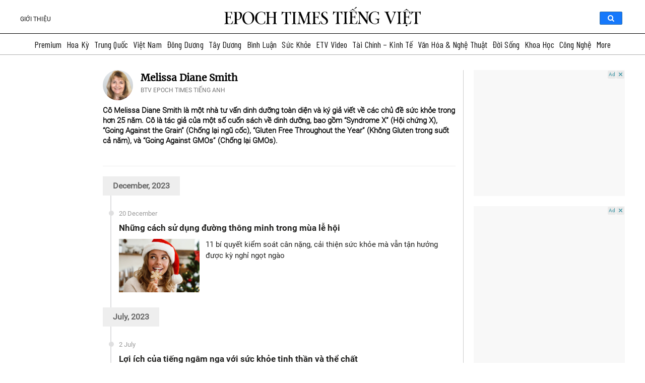

--- FILE ---
content_type: text/css
request_url: https://www.epochtimesviet.com/wp-content/themes/etv4dt/assets/css/style-static_version-20240805010850.min.css
body_size: 31053
content:
::-webkit-selection{background-color:#0d73ea;color:#fff}::-moz-selection{background-color:#0d73ea;color:#fff}::selection{background-color:#0d73ea;color:#fff}body{background:#fff;color:#282828;font-family:'Roboto Regular',sans-serif;padding:0!important}body.home_six{background:#fff}body,html{width:100%;height:auto;margin:0;padding:0;overflow-x:hidden}p{color:#21211f;font-family:'Roboto Regular',sans-serif}.h1,.h2,.h3,.h4,.h5,.h6,h1,h2,h3,h4,h5,h6{font-family:'Roboto Regular',sans-serif}a{-webkit-transition:all .3s;-moz-transition:all .3s;-ms-transition:all .3s;-o-transition:all .3s;transition:all .3s}a:hover{color:#0d73ea;text-decoration:none}.m_0{margin:0!important}.p-0{padding:0!important}.m-0{margin:0!important}.pad06{padding:0 6px}.mar-25{margin-bottom:13px!important}ol.unstyles,ul.unstyles{padding-left:0;margin:0;list-style:none}.page_main_wrapper{padding-bottom:0;padding-top:25px;background-color:#fff}.row-m{margin-right:-5px;margin-left:-5px}.col-p{padding-right:5px;padding-left:5px}a,h1,h2,h3,h4,h5,h6{color:#21211f}a{text-decoration:none}h1,h2,h3,h4,h5{font-family:'Roboto Bold',sans-serif}h6{font-family:Roboto,sans-serif}.d-flex{display:-webkit-box;display:-webkit-flex;display:-ms-flexbox;display:flex}.solid-line{margin-top:30px;margin-bottom:30px;border-top:1px solid #ccc}.add-inner,.archive-wrapper,.featured-inner,.post-body{position:relative;padding:0}.block-culture .post-body,.block-life .post-body{padding:12px 6px 0 6px}.add-inner,.archive-wrapper,.featured-inner,.panel_inner,.post-inner,.posts,.tabs-wrapper,.weather-wrapper,.weather-wrapper-2{margin-bottom:15px}.home_six .add-inner,.home_six .archive-wrapper,.home_six .featured-inner,.home_six .panel_inner,.home_six .post-inner,.home_six .posts,.home_six .tabs-wrapper,.home_six .weather-wrapper,.home_six .weather-wrapper-2{border:1px solid #ddd}.home_six .youtube-wrapper{padding:0}.about-inner ul,.header-right-menu ul,.header-social>ul,.headser-right-menu>ul,.most-viewed ul,.poll-content ul,.posts ul,.social-media,.top-left-menu>ul,.twitter-inner ul,ul.category-list{list-style-type:none;padding:0;margin:0}.no-js #loader{display:none}.js #loader{display:block;position:absolute;left:100px;top:0}.se-pre-con{position:fixed;left:0;top:0;width:100%;height:100%;z-index:9999;background:url(../images/loader.gif) center no-repeat #fff;display:none}.relative-pos{position:relative}.absolute-pos{position:absolute;bottom:8px;left:10px}.post-body .absolute-pos .title{font-size:18px;font-weight:400}.authar-info.text-white li,.text-white{color:#fff}.margin-top-block{margin-top:15px!important}.attr-nav>ul>li>a:focus,.attr-nav>ul>li>a:hover,.check-list li:before,.side .widget ul.link li a:focus,.side .widget ul.link li a:hover,nav.navbar .dropdown .megamenu-content .col-menu.on .title,nav.navbar li.dropdown ul.dropdown-menu>li a:hover,nav.navbar-sidebar .dropdown .megamenu-content .col-menu.on .title,nav.navbar-sidebar ul.nav li.dropdown ul.dropdown-menu li a:hover,nav.navbar-sidebar ul.nav li.dropdown.on ul.dropdown-menu li.dropdown.on>a,nav.navbar-sidebar ul.nav li.dropdown.on>a,nav.navbar.bootsnav ul.dropdown-menu.megamenu-content .content ul.menu-col li a:hover,nav.navbar.navbar-inverse ul.nav li.dropdown.on>a,ul.cart-list>li>h6>a{color:#eb0254!important}nav.navbar ul.nav li.dropdown.on>a,nav.navbar ul.nav li.scroll.active>a,nav.navbar-dark ul.nav li.dropdown.on>a,nav.navbar.navbar-dark ul.nav li.dropdown ul.dropdown-menu>li>a:hover,nav.navbar.navbar-transparent ul.nav>li>a:hover,nav.navbar.no-background ul.nav>li>a:hover{color:#fff!important}nav.navbar.bootsnav ul.nav>li:hover{text-decoration:underline}nav.navbar.bootsnav .logo-item{display:none}ul.cart-list>li.total>.btn{border-color:#eb0254}nav.navbar li.dropdown ul.dropdown-menu{border-top-color:#eb0254!important}.attr-nav>ul>li>a span.badge,nav.navbar .share ul>li>a:focus,nav.navbar .share ul>li>a:hover,ul.cart-list>li.total>.btn{background-color:#eb0254}ul.cart-list>li.total>.btn:focus,ul.cart-list>li.total>.btn:hover{background-color:#dc3236!important}#toTop{position:fixed;bottom:50px;right:15px;cursor:pointer;display:none;z-index:10}.back-top{background-color:#0d73ea;border:2px solid #f5f5f5;padding:6px 8px;height:34px;width:34px;border-radius:50%!important;color:#fff}.back-top:hover{color:#fff;background-color:#1b1c26;border:1px solid #1b1c26}.grid-item-img:before,.news-image:before,.post-thumbnail:before,.thumb::before,figure a::before{top:0;left:0;right:0;bottom:0;content:'';opacity:0;pointer-events:none;position:absolute;background-color:rgba(0,0,0,.3);-webkit-transition:all .5s ease;-moz-transition:all .5s ease;-o-transition:all .5s ease;transition:all .5s ease}.post-height-3 .news-image:before{background-color:#000}.grid-item-menu:hover .grid-item-img:before,.grid-item:hover .grid-item-img:before,.main-post-inner:hover figure a:before,.news-list-item:hover .thumb::before,.slider-post:hover .news-image:before,article:hover .post-thumbnail:before,article:hover figure a:before{opacity:1}.thm-margin{margin:0!important}.thm-padding{padding:0!important}.img-responsive{width:100%}.main-content,.rightSidebar{position:relative}.font-common{position:relative;margin-top:0;margin-bottom:0;font:500 14px/21px Merriweather,"Roboto Bold",Arial,sans-serif}.font-common a{line-height:21px}.focus-right .font-common a{line-height:20px}.feature-left .font-common{margin-top:12px!important}#mask_overlay,#mask_overlay_syzp{position:fixed;top:0;left:0;width:100%;height:100%;background-color:rgba(0,0,0,.6);z-index:10;display:none}.side-right #mask_overlay{display:block}.header-social{text-align:left;float:right;position:absolute;right:0}.header-social>ul>li{display:inline-block;list-style:none;margin-right:5px}.header-social>ul>li>a{color:#0d73ea;opacity:1}.header-social>ul>li>a .fa{font-size:18px}.header-social>ul>li>a:hover{opacity:.6}.top-left-menu>ul>li{display:inline-block;list-style:none;color:#111;text-transform:uppercase}.top-left-menu>ul>li>a{color:#111;font-size:12px;padding:0 10px;border-left:1px solid #3a3b44;letter-spacing:.2px;font-weight:300;font-family:'Roboto Regular',sans-serif}.top-left-menu>ul>li>a:first-child{border-left:0;padding-left:0}.header-right-menu>ul>li{list-style:none;display:inline-block;color:#fff;font-size:13px;font-weight:400;padding:0 15px;border-right:1px solid #3a3b44;letter-spacing:.2px}.header-right-menu>ul>li:hover .dropdown-menu{display:block}.header-right-menu>ul>li:last-child{border:none}.header-right-menu>ul>li>a{color:#fecc17}.header-right-menu>ul>li>a:hover{border-bottom:1px dotted #fecc17}.header-mid{background-color:#fff;padding:15px 0 8px 0}.newstricker_inner{position:relative;line-height:30px;margin:20px 0;padding:0 0 0 125px}.trending{background-color:#1b1c26;color:#fff;position:absolute;left:0;font-size:11px;padding:0 12px 0 11px;text-transform:uppercase;letter-spacing:.3px}.trending::after{content:'';width:0;height:0;border-top:15px solid transparent;border-left:8px solid #1b1c26;border-bottom:15px solid transparent;position:absolute;right:-8px}#NewsTicker .item a{font-size:15px}#NewsTicker.owl-carousel{overflow:hidden;height:30px}#NewsTicker.owl-theme .owl-controls .owl-buttons div{top:0!important}.slider-inner{position:relative;margin-bottom:20px}#owl-slider .item img{display:block;width:100%}.sub-post{position:relative;padding:7px}figure img{width:100%;height:auto}.btn-layout-action{position:absolute;top:-72px;right:0;border:1px solid #b1b5b9;padding:2px 8px;border-radius:6px;display:flex;gap:8px}.btn-layout-action button{border:0;color:#555;background-color:transparent;font-size:18px;width:30px;height:30px;line-height:30px;border-radius:50%}.btn-layout-action button.active,.btn-layout-action button:hover{color:#1578fb}.th-list-active .col-sm-6{width:100%}.th-list-active .col-sm-6 article{display:flex}.more-post-incategory .th-list-active .col-list-category figure{width:35%!important;height:auto;padding-bottom:23%;margin:0!important;margin-right:15px!important}.more-post-incategory .th-list-active .col-list-category article figure .img-responsive{height:auto}.th-list-active .col-list-category article .post-info{flex:1}.th-list-active .col-list-category article .post-info .post-title{margin-top:0}.article-filter{padding:20px 0}.article-filter .owl-theme .owl-controls .owl-buttons .owl-prev{right:30px}.article-filter .owl-theme .owl-controls .owl-buttons .owl-next{right:0}.article-filter .post-head{margin:0 6px 28px 6px;padding-left:0}.article-filter .item .pad06:nth-child(4n+1){clear:both}.post-item .post-body img{width:100%;height:auto}.post-item .news-list-item .img-wrapper{width:100%}.post-item .post-info-2{padding:0 12px 0 0}.block-video .post-info-3{position:relative;display:table-cell;width:67%;vertical-align:top;padding:0 0 0 8px;color:#fff;cursor:pointer}.block-video .post-info-3 h3{line-height:19px;overflow:hidden;font-family:"Roboto Regular",Arial;font-size:15px;margin-top:3px;height:40px;margin-bottom:0}.block-video .video-list-items .news-list-item.active,.block-video .video-list-items .news-list-item:hover{background-color:#f2f2f2;cursor:pointer}.block-video .video-list-items .news-list-item.active img{border:0}.block-video .video-list-items article{margin-bottom:7px;margin-right:5px;display:flex}.block-video .video-list-items article figure{width:190px}.block-video .post-info h3,.block-video .post-info-3 h3,.block-video .post-info-3 h3 a,.block-video .post-info-3 li{color:#21211f}.block-video .post-info a,.block-video .post-info li,.block-video .post-info p{color:#21211f}.block-video .post-info h3{margin-top:10px;font:600 21px/24px "Roboto Bold",Arial,sans-serif}.block-video .news-list-item{padding:6px 0 0}.block-video .video-list-items{overflow:scroll;overflow-x:hidden}.block-video .video-list-items .post-meta{font-size:13px;color:#888;padding-top:7px}.block-video .video-section .col-sm-12.thm-padding{margin-top:15px}.block-video .video-section .main-post-inner{padding:0 0 0 15px}.block-video .box-iframe-video{position:relative;padding-bottom:56.25%}.block-video .video-section .main-post-inner iframe{position:absolute;height:100%;width:100%;top:0;left:0;right:0;bottom:0}.block-video .video-section .left-post-inner{padding:0 15px 0 20px}.content-single{float:left;width:calc(100% - 320px)}.content-single .post-related{width:160px}.content-single .related-post-inner.sticky{position:fixed;top:20px;width:160x}.content-single .post-related .related-post-inner .related-box .post-head .title{font-size:21px;color:#12121f;margin-bottom:10px}.content-single .post-related .related-post-inner .share-box .post-head .title{font-size:20px;color:#c03a40;margin-bottom:10px;border-bottom:1px solid #888;width:100%;text-align:center;padding-bottom:5px}.content-single .post-related .related-box{bottom:auto!important;max-height:calc(100vh - 240px)}.content-single .post-related .related-box .post-info h3{margin-top:10px}.content-single .post-related .related-box article figure{max-height:100px;overflow:hidden}.content-single .post-related .post-info h3,.content-single .post-related .post-info h3 a{font:500 14px/18px Merriweather,"Roboto Bold",Arial,sans-serif;max-height:72px;overflow:hidden;display:-webkit-box;-webkit-line-clamp:4;-webkit-box-orient:vertical}.content-single .post-inner{padding-right:20px;border-right:1px dotted #ccc}.article-filter{margin:20px 0 50px;padding:0}.article-filter .post-body{background-color:#fff}.article-filter .post-body .pad06 .grid-item-img a{max-height:165px;overflow:hidden;display:block}.article-filter .post-body .pad06 .grid-item-img{-webkit-backface-visibility:hidden;backface-visibility:hidden;-webkit-transform:translate3d(0,0,0);transform:translate3d(0,0,0)}.article-filter .post-body .pad06 .grid-item{margin-bottom:0}.article-filter .post-body .pad06 .grid-item-img:hover img{-webkit-transform:scale(1.1);-moz-transform:scale(1.1);-ms-transform:scale(1.1);-o-transform:scale(1.1);transform:scale(1.1)}.article-filter .post-body .pad06 .grid-item-img img{min-height:165px;-webkit-transition:-webkit-transform .5s ease;transition:-webkit-transform .5s ease;transition:transform .5s ease;transition:transform .5s ease,-webkit-transform .5s ease;-webkit-backface-visibility:hidden;backface-visibility:hidden}.article-filter .post-body .pad06 .font-common{margin:0}.post-slider-filter .post-body .pad06 .font-common{max-height:65px}.article-filter .post-body .pad06{padding:0 10px 15px 10px}.article-filter .post-head{height:36px;margin:0;padding:0;border:none}.article-filter .post-head title{float:left;padding:7px 20px;background-color:#21211f;color:#fff}.article-filter .owl-theme .owl-controls .owl-buttons div{background-color:transparent}.article-filter .owl-theme .owl-controls .owl-buttons div i{color:#a7a7a7}.article-filter .owl-theme .owl-controls .owl-buttons div:hover i{color:#fff}.article-filter .grid-item .relative-pos{background-color:#fff;display:block;margin:20px 0 0;min-height:80px}.single-page .content-single .filter-more-single figure img{width:100%}.single-page #font_sizes span{font-size:0}.single-page #font_sizes .font-bigger:before{font-family:Genericons;content:"\f18e";font-size:20px;line-height:1;color:#000;position:relative;top:6px}.single-page #font_sizes .font-smaller::before{font-family:Genericons;content:"\f18f";font-size:17px;line-height:1;color:#000;position:relative;top:2px}.share_social_popup_overlay{position:fixed;top:0;left:0;bottom:0;right:0;background:rgba(0,0,0,.8);z-index:100;padding:10vh calc((100vw - 603px)/ 2) 0;display:none}.share_social_popup_overlay .labl{background-color:#016266;height:34px;font-family:'Archivo Narrow';font-size:24px;line-height:33px;color:#fff;text-align:center;position:relative;z-index:100;margin-top:-1px;padding-top:10px}.share_social_popup_overlay .channels{display:-webkit-box;display:-webkit-flex;display:-ms-flexbox;display:flex;flex-direction:row;align-items:center;justify-content:space-evenly;background-color:#016265;padding-top:25px;padding-bottom:25px;text-align:center}.share_social_popup_overlay .channels a{background-color:#fff;width:67px;height:67px;border-radius:50%;position:relative;display:block;line-height:67px;text-align:center;font-size:30px;margin-bottom:8px}.share_social_popup_overlay .channels a img{position:absolute}.share_social_popup_overlay .channels label{color:#fff}.share_social_popup_overlay .channels .copy{width:45px;top:10px;left:10px}.share_social_popup_overlay .channels .fb{width:45px;top:10px;left:10px}.share_social_popup_overlay .channels .email{width:40px;top:17px;left:13px}.share_social_popup_overlay .channels .twitter{width:45px;top:11px;left:11px}.share_social_popup_overlay .close_button{width:40px;cursor:pointer;margin:10px auto;background-color:rgb(0 0 0 / 53%);text-align:center;height:40px;line-height:43px;border-radius:50%;color:#fff;font-size:20px}.content-sidebar{float:right;width:320px;padding-left:20px}.content-sidebar .title-topic{margin-top:12px!important}.content-sidebar .widget-container.post-body .item{padding:8px 0}.widget-container.post-body img{width:100%}.content-sidebar .post-inner .post-head{border-bottom:1px dotted #aaa}.content-sidebar .grid-item-img.ads{background-color:#fff;padding:29px 0}.content-sidebar .grid-item-img.ads img{margin:0 auto;display:block}.content-sidebar .post-head .title-widget{color:#21211f!important;font-size:20px!important;margin:0;font:500 20px/23px Oswald,'Roboto Bold',Arial;text-align:center;text-transform:uppercase;display:inline-block}.content-sidebar .post-head .title,.content-sidebar .post-head .title h2,.content-sidebar .post-head .title h4,.content-sidebar .post-head a{color:#21211f!important;font-size:20px!important}.content-sidebar .post-head a:hover{color:#0d73ea!important}.content-sidebar .widget-container ul li .post-entry{padding:0 12px 0 0}.content-sidebar .widget-container ul li .post-entry .tag-title{margin-bottom:6px}.content-sidebar .widget-container ul li .post-entry .tag-title a{font:300 12px/21px Merriweather,Oswald,Tahoma;letter-spacing:.1px;color:#bf7222;text-transform:uppercase}.content-sidebar .widget-container ul li .post-entry .tag-title a:hover{text-decoration:underline}.owl-theme .owl-controls{margin-top:0}.owl-pagination{position:absolute;bottom:8px;right:50%}.owl-theme .owl-controls .owl-page span{display:block;width:8px;height:8px;margin:3px;filter:Alpha(Opacity=50);opacity:.5;-webkit-border-radius:20px;-moz-border-radius:20px;border-radius:20px;background:#fff}#owl-slider.owl-theme .owl-controls .owl-buttons div{padding:2px;top:44%;line-height:2.6;opacity:1;height:50px;width:35px;background-color:rgba(0,0,0,.5);position:absolute;margin:0;-webkit-transition:all .3s;-moz-transition:all .3s;-ms-transition:all .3s;-o-transition:all .3s;transition:all .3s;display:none;border-radius:0;font-size:20px;text-align:center}#owl-slider.owl-theme .owl-controls .owl-buttons .owl-prev{left:0}#owl-slider.owl-theme .owl-controls .owl-buttons .owl-next{right:0}#owl-slider.owl-theme .owl-controls .owl-buttons div:hover{background-color:#eb0254}.slider-wrapper:hover #owl-slider.owl-theme .owl-controls .owl-buttons div{display:block}.slider-post{position:relative}.post-height-1{height:460px}.post-height-1 .news-image img{width:100%;height:460px}.post-height-2{height:229px;margin-bottom:2px;margin-left:2px}.post-height-3{height:460px;margin-left:2px;line-height:0;overflow:hidden}.post-height-4{height:229px;margin-bottom:2px;margin-right:2px}.news-image{z-index:1;display:block}.slider-right-post .post-height-3 .news-image img{margin:0 auto;opacity:.9;position:absolute;left:-10030px;right:-9999px;width:auto;height:460px}.slider-right-post .news-image img{width:100%;height:229px}.news-content{position:absolute;z-index:10;right:0;bottom:0;left:0;padding:30px 20px}.post-text{padding:40px 20px;position:absolute;left:0;bottom:0;width:100%;pointer-events:none;background-image:-moz-linear-gradient(to bottom,rgba(0,0,0,0) 0,rgba(0,0,0,.4) 50%,rgba(0,0,0,.7) 100%);background-image:-ms-linear-gradient(to bottom,rgba(0,0,0,0) 0,rgba(0,0,0,.4) 50%,rgba(0,0,0,.7) 100%);background-image:-o-linear-gradient(to bottom,rgba(0,0,0,0) 0,rgba(0,0,0,.4) 50%,rgba(0,0,0,.7) 100%);background-image:-webkit-linear-gradient(to bottom,rgba(0,0,0,0) 0,rgba(0,0,0,.4) 50%,rgba(0,0,0,.7) 100%);background-image:-webkit-gradient(linear,center top,center bottom,from(rgba(0,0,0,0)),to(rgba(0,0,0,.7)));background-image:linear-gradient(to bottom,rgba(0,0,0,0) 0,rgba(0,0,0,.4) 50%,rgba(0,0,0,.7) 100%)}.post-text h2,.post-text h4{color:#fff;margin:0 0 10px;font-weight:500;-webkit-text-shadow:1px 1px 1px rgba(0,0,0,.3);-moz-text-shadow:1px 1px 1px rgba(0,0,0,.3);-ms-text-shadow:1px 1px 1px rgba(0,0,0,.3);-o-text-shadow:1px 1px 1px rgba(0,0,0,.3);text-shadow:1px 1px 1px rgba(0,0,0,.3);width:100%}.post-text h2 a,.post-text h4 a{color:#fff}.post-text .authar-info{margin:0}.post-text .authar-info li,.post-text .authar-info li a{color:#fff}.slider-right-post .post-text{padding:15px}.post-inner .post-head{padding:0 0 6px 0;position:relative;text-transform:uppercase;font-size:18px;margin:0;color:#fff;text-align:left}.post-inner .post-head a{color:#21211f}.post-inner .post-head a:hover{color:#0d73ea}.post-most-recent .post-inner .post-head{background:#043a64;color:#fff}.post-most-recent .post-inner .post-head a h2{color:#fff}.post-most-recent .post-inner .post-head a:hover h2{color:#fee433}#sidebar .post-head{border-bottom:1px dotted #ccc}.post-head.head-thin{border-bottom:1px solid #d7d7d7;background:#fff}.panel_header h4,.post-head .title,.post-head .title h2,.post-head .title h4{color:#fff;margin:0;font:500 20px/28px Oswald,'Roboto Bold',Arial;text-align:center;text-transform:uppercase;display:inline-block}.filter-nav{color:#929292;float:right;margin-right:63px;margin-top:3px}.filter-nav ul{font-size:13px;font-weight:400;padding:0 10px;text-transform:uppercase;display:inline-block;text-align:center}.filter-nav ul li{display:inline-block;text-align:center}.filter-nav ul a{color:inherit;padding:0 10px;text-decoration:none;letter-spacing:.5px}.filter-nav ul a.active,.filter-nav ul a:hover{color:#eb0254}.bord-righ{border-right:1px solid #d2d2d2}#NewsTicker.owl-theme .owl-controls .owl-buttons div,#post-slider-2.owl-theme .owl-controls .owl-buttons div,#post-slider-3.owl-theme .owl-controls .owl-buttons div,#post-slider.owl-theme .owl-controls .owl-buttons div,.owl-theme .owl-controls .owl-buttons div{padding:2px;position:absolute;line-height:2.4;opacity:1;height:25px;width:25px;background:0 0;position:absolute;margin:0;top:-49px;color:#777;font-size:11px;text-align:center;border-radius:2px!important}#NewsTicker.owl-theme .owl-controls .owl-buttons i,#post-slider-2.owl-theme .owl-controls .owl-buttons i,#post-slider-3.owl-theme .owl-controls .owl-buttons i,#post-slider.owl-theme .owl-controls .owl-buttons i,.owl-theme .owl-controls .owl-buttons i{font-size:16px;line-height:22px;padding:3px;vertical-align:sub;font-weight:700;color:#ababab;border:1px solid #ccc;border-radius:3px}#NewsTicker.owl-theme .owl-controls .owl-buttons div:hover,#post-slider-3.owl-theme .owl-controls .owl-buttons div:hover,#post-slider.owl-theme .owl-controls .owl-buttons div:hover,.owl-theme .owl-controls .owl-buttons div:hover{color:#0d73ea}.owl-theme .owl-controls .owl-buttons div:hover i{color:#fff;background:#0d73ea;border:1px solid #0d73ea}#post-slider-2.owl-theme .owl-controls .owl-buttons div:hover{background:#008900;border:1px solid #008900;color:#0d73ea}#NewsTicker.owl-theme .owl-controls .owl-buttons .owl-prev,#post-slider-2.owl-theme .owl-controls .owl-buttons .owl-prev,#post-slider-3.owl-theme .owl-controls .owl-buttons .owl-prev,#post-slider.owl-theme .owl-controls .owl-buttons .owl-prev,.owl-theme .owl-controls .owl-buttons .owl-prev{right:28px;border-radius:2px!important}#NewsTicker.owl-theme .owl-controls .owl-buttons .owl-next,#post-slider-2.owl-theme .owl-controls .owl-buttons .owl-next,#post-slider-3.owl-theme .owl-controls .owl-buttons .owl-next,#post-slider.owl-theme .owl-controls .owl-buttons .owl-next,.owl-theme .owl-controls .owl-buttons .owl-next{right:1px}#sidebar .owl-theme .owl-controls .owl-buttons .owl-prev{right:33px;border-radius:2px!important}#sidebar .owl-theme .owl-controls .owl-buttons .owl-next{right:5px}article{margin-bottom:20px}figure{position:relative}article figure .post-category{position:absolute;left:15px;top:15px}.post-info .authar-info{margin-bottom:5px}.news-list-item{display:table;width:100%;text-align:left;padding:0}.news-list-item:first-child{padding-top:0!important}.footer-news-grid .news-list-item:last-child{border-bottom:0!important;padding-bottom:0!important}.news-list-item .img-wrapper{position:relative}.link-icon{bottom:0;left:50%;color:rgb(255 255 255 / 80%);height:24px;width:36px;position:absolute;padding:3px 14px;background-color:transparent;font-size:12px;text-align:center;top:50%;transform:translate(-50%,-50%);border:1px solid #fff;border-radius:4px}.post-info-2{position:relative;top:-2px;display:table-cell;width:70.5%;vertical-align:top;padding:0 12px 0 0}.post-info-2 h5{margin-top:0}.authar-info{font-size:12px;line-height:1;margin:0;padding:0;list-style:none}.news-list-item .post-info-2 .authar-info{line-height:1;margin-top:0}.news-grid-2 .row-margin{margin-left:-7.5px;margin-right:-7.5px}.news-grid-2 .col-padding{padding-left:7.5px;padding-right:7.5px}.grid-item{margin-bottom:20px}.grid-item .grid-item-img{position:relative}.grid-item .grid-item-img img{width:100%}.grid-item .title{margin:5px 0;font-size:16px;font-weight:700;line-height:20px}.authar-info li{line-height:24px;position:relative;display:inline-block;padding:0 2px;font-size:15px;color:#21211f;font-family:'Roboto Regular',sans-serif}.authar-info li:first-child{padding-left:0}.authar-info li:last-child{float:right}.authar-info li a{color:#9a9a9a}.authar-info i{margin-right:2px;font-size:14px;font-weight:300;font-style:normal;font-family:lato-regular,Arial,Verdana,sans-serif}.authar-info .user-post{max-height:18px;overflow:hidden}.post-footer{background:#fff;border-top:1px solid #ddd}.post-footer .more-btn{display:block;text-align:center;text-decoration:none;padding:10px;font-size:13px;font-weight:700;line-height:25px;text-transform:uppercase;letter-spacing:.5px}.post-footer .more-btn:hover{color:#eb0254}.post-footer .social{padding:12px 20px 12px;border-left:1px solid #ddd}.post-footer .social ul{text-align:center;margin:0}.post-footer .social ul li{list-style:none outside none;display:inline-block;position:relative}.post-footer .social ul li a{color:rgba(35,35,35,.6)}.post-footer .social i{font-size:18px;text-align:center;transition:all ease .3s;-moz-transition:all ease .3s;-webkit-transition:all ease .3s;-o-transition:all ease .3s;-ms-transition:all ease .3s;margin-right:7px;cursor:pointer}.post-footer .social i:hover{color:#eb0254;text-decoration:none}.transition,.transition a,.transition i,.transition img,.transition li,.transition span{-webkit-transition:all .3s ease 0s;-moz-transition:all .3s ease 0s;-ms-transition:all .3s ease 0s;transition:all .3s ease 0s}.share{background:url(../images/blank.gif);text-align:right;position:absolute;right:0;bottom:-5px;width:200px;height:24px;overflow:hidden;-webkit-user-select:none;-moz-user-select:none;-ms-user-select:none;user-select:none}.share .ico{font-size:18px;position:absolute;top:-1px;right:-35px;display:inline-block;z-index:2}.share:hover .fb{color:#78a4dd;right:25px;-webkit-transition-delay:.4s;-moz-transition-delay:.4s;-o-transition-delay:.4s;transition-delay:.4s}.share:hover .tw{color:#53b9fd;right:50px;-webkit-transition-delay:.3s;-moz-transition-delay:.3s;-o-transition-delay:.3s;transition-delay:.3s}.share:hover .gp{color:#fc5b5b;right:80px;-webkit-transition-delay:.2s;-moz-transition-delay:.2s;-o-transition-delay:.2s;transition-delay:.2s}.share:hover .pin{color:#f35359;right:120px;-webkit-transition-delay:.1s;-moz-transition-delay:.1s;-o-transition-delay:.1s;transition-delay:.1s}.share:hover .ico-share{left:-150px;-webkit-transform:scale(1.25);-moz-transform:scale(0);-o-transform:scale(0);-ms-transform:scale(0);transform:scale(0)}.news-list-item:hover .post-info-2 h4 a,.news-list-item:hover .post-info-2 h5 a{color:#0d73ea}#post-slider-2 .link-icon{background-color:#0d73ea;font-size:12px}.post-category{text-transform:uppercase;line-height:22px;font-size:13.3px;text-align:center;font-family:'Roboto Bold',sans-serif;margin:12px 0 0;padding:3px 15px 2px;color:#fff;display:inline-block;background-color:#0d73ea}.grid-item:hover h5 a,.main-post-inner:hover .post-info h3 a:hover,.post-inner-2 .filter-nav ul a.active,.post-inner-2 .filter-nav ul a:hover,.post-inner-2 .post-footer .more-btn:hover,.post-inner-2 .post-footer .social i:hover,.post-inner-2 article:hover h3 a{color:#0d73ea}.widget.posts-list.post-inner,.widget.tag-posts.post-inner{margin-bottom:20px;z-index:1}.weather-week .list-group{margin-bottom:0}.weather-week .list-group-item{color:#333;text-align:center;font-size:15px;padding:12px;border-radius:0!important;border-left:0}.weather-week .list-group a:first-child{border-top:0}.weather-week .list-group a:last-child{border-bottom:0}.list-group-item i{font-size:26px;line-height:25px}.weather-week .list-group>a.active,.weather-week .list-group>a.active .fa,.weather-week .list-group>a.active .glyphicon{background-color:transparent;color:#eb0254;border-color:#ddd;border-radius:0}div.bhoechie-tab .weather-temp-wrap:not(.active){display:none}.weather-wrapper{position:relative;background-color:#fff}.weather-temp-wrap{color:#000!important;text-align:left;position:relative;padding:30px 20px}.city-day .city{font-size:21px;font-weight:700}.weather-icon{padding:12% 20px;position:relative;display:table}.weather-icon i{font-size:80px;line-height:80px;position:relative;display:table-cell;padding:0 15px 0 0}.main-temp{font-size:40px;font-weight:600;position:relative;display:table-cell;vertical-align:middle}.break .humidity,.break .wind-condition{font-size:14px;margin-top:2px}.slick-dotted.slick-slider{margin-bottom:30px}.slick-dots{position:absolute;bottom:-25px;display:block;width:100%;padding:0;margin:0;list-style:none;text-align:center}.slick-dots li{position:relative;display:inline-block;width:20px;height:20px;margin:0;padding:0;cursor:pointer}.slick-dots li button{font-size:0;line-height:0;display:block;width:20px;height:20px;padding:5px;cursor:pointer;color:transparent;border:0;outline:0;background:0 0}.slick-dots li button:focus,.slick-dots li button:hover{outline:0}.slick-dots li button:focus:before,.slick-dots li button:hover:before{opacity:1}.slick-dots li button:before{font-family:slick;font-size:30px;line-height:20px;position:absolute;top:0;left:0;width:20px;height:20px;content:'•';text-align:center;opacity:.25;color:#000;-webkit-font-smoothing:antialiased;-moz-osx-font-smoothing:grayscale}.slick-dots li.slick-active button:before{opacity:.75;color:#000}.weather-wrapper-2{position:relative;text-align:center;color:#fff;background:50% 50% no-repeat;background-size:cover;background-color:#fa424a;background-image:url(../images/statistic-box-red.png)}.weather-temperature{width:100%;padding:50px 10px 0;display:-webkit-box;display:-webkit-flex;display:-ms-flexbox;display:flex}.weather-now{text-align:right;line-height:1;font-weight:300;width:50%;font-family:'Roboto Regular',sans-serif}.weather-now .big-degrees{font-size:70px}.weather-now .circle{font-size:70px;position:relative;top:-6px;line-height:1;vertical-align:top}.weather-now .weather-unit{font-size:16px;position:relative;top:-4px;font-weight:400;opacity:.6;left:-2px;line-height:1;vertical-align:top}.weather-icon-2{text-align:left;position:relative;width:50%}.weather-icon-2 i{font-size:70px}.weather-info{padding:20px 10px}.weather-footer .weather-date,.weather-info .weather-name{font-size:21px;font-weight:300;font-family:'Roboto Regular',sans-serif}.weather-week-2{display:-webkit-box;display:-webkit-flex;display:-ms-flexbox;display:flex;font-family:'Roboto Regular',sans-serif;padding:15px 20px;width:100%;line-height:1;position:relative;background-color:rgba(255,255,255,.1)}.weather-days{width:14.28%;text-align:center;text-transform:uppercase}.weather-days .day-0,.weather-days .day-1,.weather-days .day-2,.weather-days .day-3,.weather-days .day-4,.weather-days .day-5,.weather-days .day-6{margin-bottom:10px;font-size:12px;font-weight:500}.day-icon{margin-bottom:10px}.day-icon i{font-size:21px}.weather-days .day-degrees{font-size:15px;position:relative;left:4px;line-height:14px;opacity:.7}.weather-days .circle{position:relative;right:5px}.weather-footer{padding:15px 10px 30px}.social-media{margin-left:-10px}.social-media li{float:left;margin-bottom:10px;margin-left:10px}.social-media li a{padding:20px 10px;text-align:center;display:inline-block;min-width:106.6px;background:#fff;text-decoration:none;transition:all ease .3s;-moz-transition:all ease .3s;-webkit-transition:all ease .3s;-o-transition:all ease .3s;-ms-transition:all ease .3s}.social-media li a i{font-size:24px}.home_six .social-media li .rss:hover,.social-media li .rss{color:#ff680d}.social-media li .rss:hover{color:#fff;background-color:#ff680d}.home_six .social-media li .rss{color:#fff;background-color:#ff680d}.home_six .social-media li .fb:hover,.home_six .social-media li .g_plus:hover,.home_six .social-media li .pint:hover,.home_six .social-media li .rss:hover,.home_six .social-media li .twitter:hover,.home_six .social-media li .you_tube:hover{background-color:#edeff4}.home_six .social-media li .fb:hover,.social-media li .fb{color:#4c66a3}.social-media li .fb:hover{color:#fff;background-color:#4c66a3}.home_six .social-media li .fb{color:#fff;background-color:#4c66a3}.home_six .social-media li .g_plus:hover,.social-media li .g_plus{color:#cf3e28}.social-media li .g_plus:hover{color:#fff;background-color:#cf3e28}.home_six .social-media li .g_plus{color:#fff;background-color:#cf3e28}.home_six .social-media li .you_tube:hover,.social-media li .you_tube{color:#e42c27}.social-media li .you_tube:hover{background-color:#e42c27;color:#fff}.home_six .social-media li .you_tube{background-color:#e42c27;color:#fff}.home_six .social-media li .twitter:hover,.social-media li .twitter{color:#2fc2ee}.social-media li .twitter:hover{background-color:#2fc2ee;color:#fff}.home_six .social-media li .twitter{background-color:#2fc2ee;color:#fff}.home_six .social-media li .pint:hover,.social-media li .pint{color:#cb2028}.social-media li .pint:hover{background-color:#cb2028;color:#fff}.home_six .social-media li .pint{background-color:#cb2028;color:#fff}.social-media li a div{font-weight:700;font-family:'Cormorant Garamond',serif;font-size:26px}.social-media li p{font-size:12px;text-transform:uppercase;font-weight:400;margin-bottom:0;letter-spacing:.5px}.input-group-search{position:relative}.input-group-search input{height:40px;border-radius:32px}.input-group-search .btn-search{position:absolute;display:inline-block;width:28px;height:25px;top:7px;right:3px;z-index:2;font-size:17px;color:#777}.input-group-search .btn-search{position:absolute;display:inline-block;width:28px;height:25px;top:7px;right:3px;z-index:2;font-size:17px;color:#777}.input-group-search .btn-search input{position:absolute;width:34px;height:32px;right:2px;top:-6px;border:0;background-color:transparent}.tabs-wrapper{position:relative;background-color:#fff}.most-viewed,.popular-news{padding:15px}.most-viewed .content li{display:block;border-bottom:1px solid #ddd;line-height:20px;padding:20px 0}.most-viewed .content li .count{width:20%;float:left;color:#888;font-size:40px;padding-right:20px;line-height:24px;font-family:'Cormorant Garamond',serif;font-style:italic}.most-viewed .content li .text{width:80%;float:left;font-size:1.07692em;padding-left:20px;border-left:1px solid #aaa;font-weight:600}.most-viewed .content li:after{content:"";display:table;clear:both}.most-viewed .content li:last-child,.p-post:last-child{border:0;padding-bottom:10px}.popular-news{text-align:center}.p-post{border-bottom:1px solid #ddd;padding:20px 0}.authar-info,.p-post h4{margin:0 0 5px}.panel_inner{position:relative;background:#fff}.panel_header{display:block;padding:15px;border-bottom:1px solid #ddd}.panel_body{padding:15px}.games-result-header{text-align:center;margin-bottom:15px}.games-result-title{margin-bottom:.25em;text-transform:uppercase;font-size:16px;margin-top:0}.games-result-date{display:block;font-size:11px;text-transform:uppercase;font-weight:700;color:#9a9da2;letter-spacing:.2px}.games-result-main{margin-bottom:6px;width:100%;display:table}.games-result-team{text-align:center;width:30%;float:left}.games-result-team-logo{height:70px;display:block;position:relative}.games-result-team-logo img{display:block;margin:0 auto;max-height:100%}.games-result-team-info{padding:6px 0 0 0}.games-result-team-name{font-size:13px;max-width:85px;display:block;line-height:1.2em;overflow:hidden;text-overflow:ellipsis;white-space:nowrap;margin:0 auto .1em auto;text-transform:uppercase;font-weight:600}.games-result-team-desc{display:block;font-size:11px;text-transform:uppercase;line-height:1.2em;letter-spacing:.3px}.games-result-score-inner{text-align:center;vertical-align:middle;width:40%;float:left}.games-result-score{font-size:23px;margin-bottom:5px;text-transform:uppercase;font-weight:700;color:#31404b;margin-top:15px}.games-result-score-result{position:relative}.games-result-score-result.winner::before{content:"";display:block;position:absolute;left:-20px;top:50%;width:0;height:0;border-left:8px solid #ffdc11;border-top:8px solid transparent;border-bottom:8px solid transparent;-webkit-transform:translateY(-50%);transform:translateY(-50%)}.games-result-score-result.loser{color:#9a9da2}.games-result-score-label{font-size:11px;text-transform:uppercase;font-weight:600;letter-spacing:.5px;color:#31404b;line-height:1.2em}.table{margin-bottom:0}.table>thead>tr>th{vertical-align:bottom;border-bottom:1px solid #e4e7ed;font-weight:700;color:#31404b;text-transform:uppercase;background-color:#f5f7f9;text-align:center}.table>tbody>tr>td:first-child,.table>tbody>tr>th:first-child,.table>thead>tr>th:first-child{padding-left:35px;text-align:left}.table>tbody>tr>th:first-child{font-weight:600}.table>tbody>tr>td:last-child,.table>tbody>tr>th:last-child,.table>thead>tr>th:last-child{padding-right:35px;vertical-align:middle}ul.category-list{overflow:hidden}ul.category-list li{list-style:none;width:50%;float:left;margin-bottom:15px}ul.category-list li:nth-child(2n){padding-left:15px}ul.category-list li a{text-decoration:none;display:block;padding-bottom:5px;transition:all .2s ease-in-out;-moz-transition:all .2s ease-in-out;-webkit-transition:all .2s ease-in-out;-o-transition:all .2s ease-in-out}ul.category-list li a:hover{color:#eb0254}ul.category-list li a span{display:inline-block;float:right;width:30px;height:20px;text-align:center;line-height:18px;border:1px solid #ddd;-webkit-border-radius:2px;-moz-border-radius:2px;-o-border-radius:2px;border-radius:2px;transition:all .2s ease-in-out;-moz-transition:all .2s ease-in-out;-webkit-transition:all .2s ease-in-out;-o-transition:all .2s ease-in-out}ul.category-list li a:hover span{color:#fff;background-color:#eb0254;border:1px solid #eb0254}.ui-datepicker{width:100%}.ui-widget.ui-widget-content{padding:0;border-radius:0;border:1px solid #d2d2d2;font-family:'Cormorant Garamond',serif}.ui-datepicker .ui-datepicker-header{position:relative;padding:.8em 0;border-radius:0;background:0 0;border-width:0 0 1px 0;font-weight:400}.ui-datepicker .ui-datepicker-next,.ui-datepicker .ui-datepicker-prev{top:18px;border:1px solid #ddd;height:32px;width:32px;border-radius:30px;cursor:pointer}.ui-datepicker .ui-datepicker-prev{left:20px}.ui-datepicker .ui-datepicker-next{right:20px}.ui-datepicker .ui-datepicker-title{font-size:24px;letter-spacing:.5px;color:#000}.ui-datepicker th{font-size:19px}.ui-datepicker-month{font-weight:600}.ui-state-default,.ui-widget-content .ui-state-default{padding:6px 5px;text-align:center;font-weight:700;font-size:19px;border:0;background:#fff}.ui-state-active,.ui-widget-content .ui-state-active{color:#cb2028!important}.ui-icon-circle-triangle-w{background-position:-96px 0}.ui-icon-circle-triangle-e{background-position:-32px 0}.contact-page{padding-left:15px;max-width:1140px;margin:0 auto}.contact-page .result{clear:both;color:#3c763d;background-color:#dff0d8;border-color:#d6e;padding:8px;margin-bottom:15px;border:1px solid transparent;border-radius:4px;width:70%}.contact-page .failure{clear:both;color:#a94442;background-color:#f2dede;border-color:#ebccd1;padding:8px;margin-bottom:15px;border:1px solid transparent;border-radius:4px;width:70%}.contact-page .warning-file{clear:both;color:#8a6d3b;background-color:#fcf8e3;border-color:#faebcc;padding:8px;margin-bottom:15px;border:1px solid transparent;border-radius:4px;width:70%}.contact-page h4.title-contact{color:#b71e1e;border-left:3px solid #b71e1e;margin-bottom:15px;background:url(images/arrow.png) no-repeat 0 0;float:left;padding:5px 25px 5px 5px;background-size:100% 29px}.contact-page input[type=file]{margin-bottom:10px}.contact-box{width:70%}.form-fields{margin-bottom:15px;width:100%}.form-fields label{margin-bottom:5px;width:100%;float:left}.form-fields label small{color:#b71e1e}.contact-page form p{margin-top:10px}.textarea-control textarea{min-height:150px}.form-fields .form-control{display:block;width:100%;height:34px;padding:6px 12px;font-size:14px;line-height:1.42857143;color:#555;background-color:#fff;background-image:none;border:1px solid #ccc;border-radius:4px;-webkit-box-shadow:inset 0 1px 1px rgba(0,0,0,.075);box-shadow:inset 0 1px 1px rgba(0,0,0,.075);-webkit-transition:border-color ease-in-out .15s,-webkit-box-shadow ease-in-out .15s;-o-transition:border-color ease-in-out .15s,box-shadow ease-in-out .15s;transition:border-color ease-in-out .15s,box-shadow ease-in-out .15s;clear:both}.contact-box .content textarea{min-height:200px}.contact-page .btn-send{padding:2px 16px!important;background-color:#3380ff!important;color:#fff}.contact-page .btn-send:hover{opacity:.8}.clear-data-form{font-size:12px;color:#357ae8;padding-left:5px}.warning{display:none;color:red}#ios_button{background:#298cda;padding:1px 5px;border-radius:3px;color:#fff}#android_button{background:#689f38;padding:1px 5px;border-radius:3px;color:#fff}.poll-content h6{line-height:24px;margin:0;color:#111;font-size:21px}.poll-content ul{padding:20px 0 0}.poll-content ul li{display:table;border:0;padding:5px 0}.poll-content ul li:first-child{padding-top:0}.poll-content ul li input,.poll-content ul li label{margin:0;padding:0;display:table-cell;vertical-align:middle}.poll-content ul li label{padding-left:13px;color:#888;line-height:18px;font-weight:500;letter-spacing:.5px}.poll-content .btn-news{margin-top:20px}.btn-news{color:#fff;background-color:#eb0254;border-color:#eb0254;padding:6px 15px}.btn-news:hover{color:#fff;background-color:#1b1c26;border-color:#1b1c26}@keyframes hover-color{from{border-color:silver}to{border-color:#3e97eb}}.magic-checkbox,.magic-radio{position:absolute;display:none}.magic-checkbox[disabled],.magic-radio[disabled]{cursor:not-allowed}.magic-checkbox+label,.magic-radio+label{position:relative;display:block;padding-left:30px;cursor:pointer;vertical-align:middle;width:27px;height:10px;float:left}.magic-checkbox+label:hover:before,.magic-radio+label:hover:before{animation-duration:.4s;animation-fill-mode:both;animation-name:hover-color}.magic-checkbox+label:before,.magic-radio+label:before{position:absolute;top:0;left:0;display:inline-block;width:20px;height:20px;content:'';border:1px solid #282828}.magic-checkbox+label:after,.magic-radio+label:after{position:absolute;display:none;content:''}.magic-checkbox[disabled]+label,.magic-radio[disabled]+label{cursor:not-allowed;color:#e4e4e4}.magic-checkbox[disabled]+label:after,.magic-checkbox[disabled]+label:before,.magic-checkbox[disabled]+label:hover,.magic-radio[disabled]+label:after,.magic-radio[disabled]+label:before,.magic-radio[disabled]+label:hover{cursor:not-allowed}.magic-checkbox[disabled]+label:hover:before,.magic-radio[disabled]+label:hover:before{border:1px solid #e4e4e4;animation-name:none}.magic-checkbox[disabled]+label:before,.magic-radio[disabled]+label:before{border-color:#e4e4e4}.magic-checkbox:checked+label:before,.magic-radio:checked+label:before{animation-name:none}.magic-checkbox:checked+label:after,.magic-radio:checked+label:after{display:block}.magic-radio+label:before{border-radius:50%}.magic-radio+label:after{top:6px;left:6px;width:8px;height:8px;border-radius:50%;background:#3e97eb}.magic-radio:checked+label:before{border:1px solid #3e97eb}.magic-radio:checked[disabled]+label:before{border:1px solid #c9e2f9}.magic-radio:checked[disabled]+label:after{background:#c9e2f9}.magic-checkbox+label:before{border-radius:50%}.magic-checkbox+label:after{top:2px;left:7px;box-sizing:border-box;width:6px;height:12px;transform:rotate(45deg);border-width:2px;border-style:solid;border-color:#fff;border-top:0;border-left:0}.magic-checkbox:checked+label:before{border:#f41e1e;background:#0d73ea}.magic-checkbox:checked[disabled]+label:before{border:#c9e2f9;background:#c9e2f9}.tags-inner{overflow:hidden}.ui.tag{position:relative;border-radius:0 .28571429rem .28571429rem 0;-webkit-transition:none;transition:none;display:inline-block;line-height:1;vertical-align:baseline;padding:0 1em 0 0;color:#282828;text-transform:none;border:0 solid transparent;font-size:13px;margin-bottom:12px;cursor:pointer;white-space:nowrap;text-overflow:ellipsis;overflow:hidden;max-width:136px}.ui.tag span{padding:.7em .5em .6em;background-color:#ececec}.ui.tag:hover span{border-color:#f41e1e;background-color:#0d73ea;background-image:none;color:#fff;border-radius:0 .28571429rem .28571429rem 0}.featured-post{position:relative}#featured-owl .item{margin:1px}.reatting{position:absolute;top:10px;right:12px;color:#eb0254}.featured-post .post-text{padding:12px}.playlist-title{padding:0 0 10px;text-transform:uppercase;border-bottom:1px solid #ccc;color:#aaa;margin-bottom:15px;position:relative}.playlist-title .video-sub-menu{position:absolute;right:-7px;top:3px}.playlist-title h2{margin:0;color:#282828;font-family:"Roboto Bold";font-size:16px}.playlist-title h2 a{color:#21211f}.playlist-title .title a{color:#21211f;font:500 24px/36px Oswald,'Roboto Bold',Arial;letter-spacing:.5px;padding-left:0}.playlist-title a{color:#21211f;padding:0 15px 0 0;font:500 15px/24px Oswald,'Roboto Bold',Arial;letter-spacing:.5px}#etv-home-page .post-article{margin-bottom:20px}#etv-home-page .home-ntsy-syzp{background-image:url(/images/shenyun/celestial-court-bgd.jpeg);background-repeat:no-repeat;background-size:cover;padding:50px 0;margin-bottom:30px}#etv-home-page .home-ntsy-syzp .post-head a,#etv-home-page .home-ntsy-syzp .read_more_cat a{color:#fff}#etv-home-page .home-ntsy-syzp .read_more_cat{margin-top:10px}#etv-home-page .home-ntsy-syzp .read_more_cat .arrow_right{border:solid #fff;border-width:0 1px 1px 0}#etv-home-page .home-ntsy-syzp .item{background-color:rgb(255 255 255 / 91%);padding:15px;border-radius:4px}#etv-home-page .home-ntsy-syzp .item article figure a{max-height:198px}#etv-home-page .home-ntsy-syzp .item article:first-child h3.font-common{height:39px}#etv-home-page .home-ntsy-syzp .font-common{-webkit-line-clamp:3;max-height:63px;margin:0}#etv-home-page .home-ntsy-syzp .item .link-icon{left:10px;transform:unset;bottom:10px;top:unset;border-radius:50%;width:34px;height:34px;padding:0 0 0 5px;line-height:33px;font-size:20px}#etv-home-page .playlist-title .title a{color:#21211f;font:500 20px/24px Oswald,'Roboto Bold',Arial;letter-spacing:.5px;padding-left:0}#etv-home-page .video-sub-menu{margin-bottom:15px}#etv-home-page .playlist-title a,#etv-home-page .video-sub-menu a{color:#21211f;padding:0;font:500 18px/24px Oswald,'Roboto Bold',Arial;letter-spacing:.5px}#etv-home-page .video-sub-menu.top a{font-size:14px;padding:0 5px}.playlist-title a:hover{text-decoration:underline}.article-filter .post-head .title a,.post-topic .post-head .title a{color:#21211f;text-transform:uppercase}.post-head .title a:hover{color:#0d73ea}.block-watch{position:relative;width:100%;float:left;border-top:1px solid #6e6e6e;padding:20px 0}.more-post{position:relative;margin-bottom:15px}.more-post .post-text{padding:15px}.progressber{position:absolute;top:10px;right:10px}.progressber canvas{display:inline-block;transform:rotate(135deg)}.progressber span{border-radius:50%;display:inline-block;font-size:18px;height:40px;line-height:38px;position:absolute;top:10px;left:10px;text-align:center;width:40px;color:#eb0254;font-weight:700;font-family:'Cormorant Garamond',serif}.posts{background-color:#fff}.posts-thumb{float:none;margin:0;-webkit-backface-visibility:hidden;backface-visibility:hidden;-webkit-transform:translate3d(0,0,0);transform:translate3d(0,0,0)}.posts-thumb .post-category{display:block;position:absolute;left:15px;top:15px;margin:0;z-index:1}.posts ul{margin-bottom:10px}.post-grid .post-category{background-color:#4c66a3}.post-grid-item .posts-thumb img{width:100%;height:auto;-webkit-transition:-webkit-transform .5s ease;transition:-webkit-transform .5s ease;transition:transform .5s ease;transition:transform .5s ease,-webkit-transform .5s ease;-webkit-backface-visibility:hidden;backface-visibility:hidden}.posts-thumb{float:none;margin:0;-webkit-backface-visibility:hidden;backface-visibility:hidden;-webkit-transform:translate3d(0,0,0);transform:translate3d(0,0,0);overflow:hidden}.posts-thumb:hover img{-webkit-transform:scale(1.1);transform:scale(1.1)}.posts-inner{position:relative;padding:17px 15px}.card-post .posts-inner{padding:30px 15px}.posts-inner .post-category{margin:0}.posts-link{display:block;position:absolute;bottom:-15px;right:0;width:30px;height:30px;overflow:hidden;border-radius:50%;background-color:#0d73ea;-webkit-transform:translateY(-50%);transform:translateY(-50%);-webkit-box-shadow:0 3px 3px 0 rgba(0,0,0,.14),0 1px 7px 0 rgba(0,0,0,.12),0 3px 1px -1px rgba(0,0,0,.2);-moz-box-shadow:0 3px 3px 0 rgba(0,0,0,.14),0 1px 7px 0 rgba(0,0,0,.12),0 3px 1px -1px rgba(0,0,0,.2);box-shadow:0 3px 3px 0 rgba(0,0,0,.14),0 1px 7px 0 rgba(0,0,0,.12),0 3px 1px -1px rgba(0,0,0,.2)}.posts-link::after,.posts-link::before{content:"";display:block;position:absolute;top:50%;left:50%;-webkit-transform:translate(-50%,-50%);transform:translate(-50%,-50%);background-color:#fff;-webkit-transition:-webkit-transform .25s ease;transition:-webkit-transform .25s ease;transition:transform .25s ease;transition:transform .25s ease,-webkit-transform .25s ease}.posts-link::before{width:17px;height:2px}.posts-link::after{width:2px;height:17px}.posts-link:hover::after,.posts-link:hover::before{-webkit-transform:translate(-50%,-50%) rotate(90deg);transform:translate(-50%,-50%) rotate(90deg)}.posts-title{font-size:18px}.meta-item a:hover,.post-grid:hover .posts-title a{color:#4c66a3}.post-grid-item .posts-title{margin-top:13px}.posts-inner p{margin:0}.card-post .posts-inner .authar-info{margin-bottom:19px}.author-page{padding-top:30px}.posts__footer{padding:15px;border-top:1px solid #e4e7ed;display:table;width:100%;height:100%}.post-author{display:table-cell;width:45%;text-align:left}.post-author-avatar{width:24px;height:24px;overflow:hidden;border-radius:50%;margin:0 14px 0 0;display:inline-block;vertical-align:middle;margin-right:4px}.post-author-info{position:relative;font:400 14px/21px Oswald,'Roboto Bold',Arial;letter-spacing:.3px;text-transform:uppercase;color:#21211f;margin-top:13px;display:inline-block;vertical-align:middle}.post-author-name{font-size:12px;text-transform:uppercase;color:#9a9a9a;font-weight:400;letter-spacing:.5px}.author-page-kv{margin-bottom:30px}.author-page-kv .item .article-inner{display:-webkit-box;display:-webkit-flex;display:-ms-flexbox;display:flex;margin-bottom:30px}.main-posts-block,.special-coverage-author{max-width:830px;margin:0 auto}.main-posts-block .author-name{font:500 25px/34px Oswald,'Roboto Bold',Arial;text-transform:uppercase;margin-bottom:17px}.main-posts-block .description{font-size:16px;margin-bottom:30px;border-bottom:1px dotted #ccc;padding-bottom:25px;line-height:26px}.author-page-kv .item .article-inner .image{width:55%}.author-page-kv .item .article-inner .details{order:2;flex:1;padding-left:32px}.author-page-kv .main-posts-block .item .article-inner .details{padding-top:20px}.author-page-kv .special-coverage-author .item .article-inner .image{width:32%}.author-page-kv .item .article-inner .image a{position:relative;padding-bottom:60%;display:block;overflow:hidden;margin-bottom:10px}.author-page-kv .item .article-inner .image a img{position:absolute;left:0;top:0;width:100%}.author-page-kv .item .article-inner .details .post-title{margin-top:0;font:700 20px/30px Merriweather,"Roboto Bold",Arial,sans-serif}.author-page-kv .item .article-inner .details .excerpt{color:#556665;display:-webkit-box;-webkit-line-clamp:2;-webkit-box-orient:vertical;margin-top:11px;overflow:hidden}.author-page-kv .item .article-inner .details .time_ago{margin:0;padding-top:5px;font-family:'Roboto Regular',sans-serif;font-weight:400;font-size:12px;font-style:italic}.author-page-kv .item .article-inner .details .info a{padding-left:10px;color:#666;font:400 17px/27px 'Barlow Condensed'}.author-page-kv .read_more_cat{border:0;text-align:left;font-family:'Roboto Regular';letter-spacing:.4px}.special-coverage-author .title-block{font:600 17px/25px Barlow,sans-serif;text-transform:uppercase;border-top:2px solid #ccc;border-bottom:1px dotted #ccc;padding:10px 0;margin-bottom:20px}.post-meta{color:#777}.etv-category-name{color:#567;text-transform:uppercase;padding-right:4px;font-size:11px;font-style:normal}.focus-center .post-meta .suggested,.right-sidebar-box .post-meta .suggested{color:#fff;--tw-bg-opacity:1;background-color:rgb(211 85 57/var(--tw-bg-opacity));text-transform:uppercase;font-family:'Roboto Regular',Times,serif;font-size:10px;padding:2px 7px;margin-right:10px;margin-bottom:3px;border-radius:2px}.focus-center .post-meta .is_new{color:#ec0000;text-transform:uppercase;font-style:italic;font-family:'Roboto Regular',Times,serif;font-size:11px;margin-right:10px}.meta-item{font-size:13px;text-transform:uppercase;line-height:1.2em;display:inline-block;vertical-align:middle;color:#9a9a9a}.meta-item a{color:#9a9a9a}.meta-item i{margin-right:5px}.meta-item+.meta-item{margin-left:15px}.post-grid{border-bottom:1px solid #ddd}.post-grid:last-child{border-bottom:none}.articles-list .post-info-2 h4{margin-top:0;line-height:27px}.articles-list .post-info-2 p{margin:0}.pagination{display:inline-block;margin:0;border-radius:4px;float:left;padding:6px 15px;font-size:16px}.pagination>li{float:left}.pagination>li>a,.pagination>li>span{border-radius:0!important;height:32px;width:32px;padding:6px 8px;text-align:center;color:#777;border:0;margin:0 2px}.pagination>.active>a,.pagination>.active>a:focus,.pagination>.active>a:hover,.pagination>.active>span,.pagination>.active>span:focus,.pagination>.active>span:hover{background-color:#eb0254;border-color:#eb0254}.pagination>li>a:focus,.pagination>li>a:hover,.pagination>li>span:focus,.pagination>li>span:hover{color:#fff;background-color:#1b1c26;border-color:#1b1c26}.pagination>.disabled>span.extend{border:none}footer.footer{position:relative;padding:70px 0;background-color:#1b1c26}.about-inner p,.twitter-inner ul li{color:#fff}.about-inner li{margin:7px 0;color:#fff}.about-inner li i{margin-right:10px;color:#eb0254}.wiget-title{color:#fff;margin:0 0 20px 0}.twitter-inner li{margin-bottom:20px;line-height:1.8em;font-size:13px}.twitter-inner li a{color:#eb0254}.twitter-inner li span{display:block;margin-top:10px}.twitter-inner li span i{color:#eb0254;margin-right:7px}.menu-services{margin:0 0 12px 0;padding:0;list-style:none}.menu-services li{margin-bottom:6px}.menu-services li::before{content:"-";margin-right:6px;color:#fff}.menu-services li a{color:#fff}.menu-services li a:hover{color:#eb0254}.footer-news-grid .title{color:#fff}.footer-news-grid .news-list-item{border-bottom:1px solid rgba(255,255,255,.1)}.row-tag .page-title{font-size:26px}.page-title h1{color:#000;font-size:26px;font-weight:400;line-height:25px;padding:0;margin:6px 0}.breadcrumb{float:right;background:#fff;font-size:13px;border-radius:0;border:1px solid #e7e7e7;padding:8px 15px;list-style:none;margin:0}.breadcrumb>li{display:inline-block}.header-title .breadcrumb>li>a{color:#374767;text-decoration:none;display:inline-block}.breadcrumb>.active{color:#37a000;font-weight:700}#map{width:100%;height:300px}.contact_form_inner .comment-form .form-control{padding:15px;border-width:1px}.contact_form_inner .comment-form{background-color:#fff;padding:0;margin:15px 0}.single-page header{margin-bottom:20px}.single-page h1.post-title{font:500 28px/36px Merriweather,"Roboto Bold",Arial,sans-serif;margin:0}.single-page h3.secondary-title{font:500 18px/24px Merriweather,"Roboto Bold",Arial,sans-serif!important;margin:6px 0 8px;color:#444}.single-page{background-color:#fff}.single-page .nav-category{border:0;margin:0;padding:0;margin:0 -15px;display:-webkit-box;display:-webkit-flex;display:-ms-flexbox;display:flex;flex-wrap:wrap;align-items:center;text-transform:uppercase;font:500 15px/24px Oswald,'Roboto Bold',Arial!important}.single-page .nav-category .type-news{margin-right:12px;--tw-bg-opacity:1;background-color:rgb(211 85 57/var(--tw-bg-opacity));padding:0 10px;border-radius:2px;line-height:32px;white-space:nowrap}.single-page .nav-category .type-news a,.single-page .nav-category .type-news span{color:#fff}.single-page .nav-category #crumbs{font:500 15px/24px Oswald,'Roboto Bold',Arial!important;padding:0;white-space:nowrap}.single-page .content-single .post-body .featured_image .featured_caption{font-family:'Roboto Regular',sans-serif;font-size:15px;color:#777;padding:10px 0;margin-bottom:5px}.single-page .page .post-body{padding:10px 30px 0 30px}.single-page h3.name.post-title.entry-title{font-family:'Roboto Bold',sans-serif;margin:10px 0;color:#21211f}.single-page .content-single .authar-info li{font-family:'Roboto Regular',Merriweather,sans-serif;font-size:15px;color:#21211f}.single-page .content-single .post-info .authar-info{font-size:16px}.single-page .content-single .wrap-content-block{width:calc(100% - 160px);padding-left:20px;border-left:1px dotted #ccc}.single-page .content-single .entry{position:relative;text-align:justify;font:500 16px/22px Merriweather,"Roboto Bold",Arial,sans-serif}.content-single .entry a{color:#00e}.single-page .content-single .entry p{line-height:26px;text-align:justify}.single-page .content-single .entry i p{font-style:italic}.single-page .entry p strong{font-family:Merriweather,sans-serif;font-weight:700}.single-page .content-single .entry p{font:500 16px/26px Merriweather,"Roboto Bold",Arial,sans-serif}.single-page .content-single .entry .translator-info p span{font:500 15px/26px Merriweather,"Roboto Bold",Arial,sans-serif!important;font-style:italic!important}.single-page .content-single .entry ol li,.single-page .content-single .entry ul li{font:500 15px/26px Merriweather,"Roboto Bold",Arial,sans-serif;text-align:left}.single-page .content-single .entry footer{font:500 16px/26px Merriweather,"Roboto Bold",Arial,sans-serif}.single-page .content-single figcaption{font-family:'Roboto Italic',sans-serif;font-size:16px;line-height:22px;color:#555;margin:8px 0}.single-page .content-single figure img,.single-page .content-single p img{margin:0 auto;display:block;width:auto;max-width:100%}.content-single .post-category{margin:0 0 5px}.content-single .post-tag{margin-bottom:20px}.content-single .post-tag .title{margin-bottom:8px}.content-single .post-tag .list-tags{display:flex;flex-wrap:wrap}.content-single .post-tag a{color:#21211f;margin:0 5px 10px 0;font-family:'Roboto regular',Times;font-size:14px;display:inline-block;border:1px solid #21211f;padding:3px 10px;border-radius:16px}.content-single .post-tag a:focus,.content-single .post-tag a:hover{background-color:#212121;color:#fff}.single-post-thumb img{display:block;margin:0 auto;width:100%;height:auto}.single-page .content-single article:hover figure a:before{opacity:0}.single-page h3.name.post-title.entry-title{font-size:36px;line-height:43px}.single-page figcaption{text-align:center;font-style:italic}.single-page .widget-container ul{margin-bottom:0}.single-page .widget-container.post-body{padding-top:15px}.single-page .e3lan-widget-content{background-color:#f5f5f5}.single-page .page-title{margin:10px 0 15px 0}.single-page .content-block{display:-webkit-box;display:-webkit-flex;display:-ms-flexbox;display:flex}.single-page main{padding-top:10px}.single-page figure{margin:10px 0}.single-suggest-posts{position:fixed;bottom:0;right:-100%;z-index:10;height:105px;visibility:hidden;width:375px;background-color:#fff}.single-suggest-posts.show{background-color:#fff;right:0;width:375px;box-shadow:0 1px 12px 3px rgb(0 0 0 / 32%);visibility:visible}.single-suggest-posts .title-suggest{border-bottom:1px solid #ccc;background-color:#eff5f9;text-align:right;padding-right:6px}.single-suggest-posts .colse-popup{font-size:17px;cursor:pointer}.single-suggest-posts .news-list-item{display:block;margin:0}.single-suggest-posts .articles-list{padding:0 0 0 10px}.single-suggest-posts .articles-list .post-info-2{padding-top:5px}.single-suggest-posts .articles-list .post-info-2 .font-common{font-size:14px;line-height:21px}.single-suggest-posts .post-info-2 .post-meta{font-style:italic;font-size:12px}.single-suggest-posts .post-info-2 .post-meta .is_new{display:none}.single-suggest-posts .news-list-item .post-info-2{display:block;float:left}.single-suggest-posts .news-list-item .img-wrapper{width:29%;padding:5px 0;float:right}.single-suggest-posts .news-list-item .img-wrapper img{position:static;transform:unset;width:106px;height:64px}.single-suggest-posts .slick-next,.single-suggest-posts .slick-prev{font-size:0;line-height:0;position:absolute;top:-13px;display:block;width:20px;height:20px;padding:0;-webkit-transform:translate(0,-50%);-ms-transform:translate(0,-50%);transform:translate(0,-50%);cursor:pointer;color:transparent;border:none;outline:0;background:0 0}.single-suggest-posts .slick-prev{left:3px}.single-suggest-posts .slick-next{left:15px}.single-suggest-posts .slick-next::before,.single-suggest-posts .slick-prev::before{font-family:slick;font-size:3px;line-height:1;opacity:.75;color:transparent;-webkit-font-smoothing:antialiased;-moz-osx-font-smoothing:grayscale;border:solid #000;border-width:0 1px 1px 0;display:inline-block;padding:3px;margin-left:5px}.single-suggest-posts .slick-next::before,.single-suggest-posts .slick-prev:before{content:'◻'}.single-suggest-posts .slick-next::before{transform:rotate(-45deg);-webkit-transform:rotate(-45deg)}.single-suggest-posts .slick-prev::before{transform:rotate(135deg);-webkit-transform:rotate(135deg)}.single-page-style1 #header{margin-bottom:0}#etv-single-page .template-style .main-content{border-top:0;margin:0;padding:0}#the-post-template-style1 .entry-box{max-width:1024px;margin:0 auto}#the-post-template-style1 .text-main-content{columns:2;text-align:justify;padding:15px;column-gap:30px;font-size:16px}.post_details_inner{margin-bottom:10px}.post_details_block{background-color:#fff;padding:15px}.post_details_block h2{color:#111;font-weight:400;margin-bottom:10px}.post_details_block .authar-info{margin:0 0 25px}.post-edit-link{padding:4px 10px;background-color:#fa0101;color:#fff}.post_details_block h1,.post_details_block h2,.post_details_block h3,.post_details_block h4,.post_details_block h5,.post_details_block h6,.post_details_block p{margin-top:0;margin-bottom:25px}.post_details_block p{font-size:15px}figure.social-icon{overflow:hidden;text-align:center;margin:-15px -15px 25px;position:relative}.details_block3 figure.social-icon{margin:0 -15px 35px}figure.social-icon img{max-width:100%;position:relative}figure.social-icon>div{height:100%;right:-70px;width:50px;position:absolute;top:0;padding:5px;color:#fff;-webkit-transition:.3s ease-in-out;transition:.3s ease-in-out}figure.social-icon>div a i{display:inline-block;font-size:15px;color:#fff;width:40px;position:relative;right:-60px;-webkit-transition:.3s ease-in-out;transition:.3s ease-in-out;background-color:#000;margin-bottom:5px;height:40px;line-height:43px;text-align:center}figure.social-icon>div a i.fa-facebook{background-color:#4c66a3}figure.social-icon>div a i.fa-twitter{background-color:#2fc2ee}figure.social-icon>div a i.fa-google-plus{background-color:#cf3e28}figure.social-icon>div a i.fa-linkedin{background-color:#0077b5}figure.social-icon>div a i.fa-pinterest-p{background-color:#cb2028}figure.social-icon>div a i:hover{opacity:.8}figure.social-icon:hover>div{right:0}figure.social-icon:hover>div a i{right:0}figure.social-icon:hover a:first-child i{-webkit-transition-delay:.1s;transition-delay:.1s}figure.social-icon:hover a:nth-child(2) i{-webkit-transition-delay:.15s;transition-delay:.15s}figure.social-icon:hover a:nth-child(3) i{-webkit-transition-delay:.2s;transition-delay:.2s}figure.social-icon:hover a:nth-child(4) i{-webkit-transition-delay:.25s;transition-delay:.25s}figure.social-icon:hover a:nth-child(5) i{-webkit-transition-delay:.3s;transition-delay:.3s}.article_comment{position:relative;padding-left:55px;padding-right:50px;margin:25px 0;background-color:#f9f9f9;padding-top:15px;padding-bottom:15px}.article_comment::before{content:"\f10e";position:absolute;top:15px;left:15px;color:#eb0254;font-family:FontAwesome;font-size:25px}.article_comment p{font-size:15px;margin-bottom:10px}.customers{font-size:14px;line-height:25px;color:#222;text-transform:uppercase}.customers span{font-size:13px;line-height:25px;text-transform:none;font-weight:400}.e3lan-widget-content{margin-bottom:20px;clear:both;float:left;width:100%;background-color:#fff;overflow:hidden}.e3lan-widget-content .ads-widget,.e3lan-widget-content .e3lan-cell{width:300px;display:block;margin:0 auto;background:#fff url(../images/home/Ads300px250px.png) no-repeat center center}.e3lan-in-post2{margin-bottom:20px}.arrow_list{list-style:none;margin-left:15px;margin-bottom:26px;padding:0}.arrow_list li{font-size:15px;line-height:26px;margin-left:21px}.arrow_list li::before{font:normal normal normal 14px/1 FontAwesome;content:"\f0a4";float:left;margin-left:-25px;line-height:26px;font-size:14px;color:#000}.align-left{float:left;margin:6px 20px 15px 0}.details_block2 figure.social-icon{margin:0 0 35px}.post-header h2{margin-bottom:10px}.td-category li{display:inline-block;margin:0 5px 5px 0;line-height:1}.adaptive{margin-bottom:25px;position:relative}.caption-text{position:absolute;background-color:rgba(0,0,0,.7);padding:15px;color:#fff;width:100%;bottom:0;left:0}.post_details_block .dot-list{list-style-type:inherit;margin-bottom:25px;margin-left:15px}.post_details_block .dot-list li{font-size:15px;line-height:26px}.post_details_block blockquote{margin:0 0 25px;border-left:0}.post_details_block blockquote p{font-size:32px;line-height:40px;font-weight:400;font-style:italic;text-align:center;color:#eb0254;word-wrap:break-word}.triangle-list{list-style:none;margin-bottom:25px}.triangle-list li{padding-left:22px;font-size:15px}.triangle-list li+li{margin-top:10px}.triangle-list li::before{display:inline-block;font:normal normal normal 14px/1 FontAwesome;font-size:inherit;text-rendering:auto;-webkit-font-smoothing:antialiased;-moz-osx-font-smoothing:grayscale;width:22px;color:#ccc;margin-left:-22px}.triangle-list li::before{content:"\f0da"}.embed-container{position:relative;padding-bottom:56.25%;height:0;overflow:hidden;max-width:100%;margin-bottom:25px}.embed-container embed,.embed-container iframe,.embed-container object{position:absolute;top:0;left:0;width:100%;height:100%}blockquote{border:none;display:grid;font-size:15px;font-family:Merriweather,arial;font-weight:400;line-height:22px;padding:15px 0 10px;border-top:2px solid #444;border-bottom:2px solid #444;min-height:60px;width:100%;margin:20px auto;position:relative}blockquote::before{content:'\275d';position:absolute;display:inline-block;top:-25px;left:45%;color:#fff;border:5px solid #fff;background:#000;padding:10px;border-radius:50%;font-size:24px;width:45px;height:45px;line-height:23px;float:left}blockquote.no-sign{padding:0 20px 0 20px}blockquote.no-sign p{background:-webkit-linear-gradient(330deg,#eb0254 0,#34d9da 100%);-webkit-background-clip:text;-webkit-text-fill-color:transparent;color:#eb0254;font-size:24px;line-height:33px;font-style:inherit;font-weight:600}.comments-container{padding:15px;margin:0 0 10px;background-color:#fff}.comment-form h3,.comments-container h3{margin:0 0 30px;color:#000;font-size:17px;font-weight:400;line-height:25px}.comments-list{padding:0;position:relative}.reply-list:after,.reply-list:before{display:none}.comments-list li{margin-bottom:30px;display:block;position:relative}.comments-list li:after{content:'';display:block;clear:both;height:0;width:0}.reply-list{padding-left:50px;clear:both;margin-top:30px}.comments-list .comment-avatar{width:70px;height:70px;position:relative;float:left;-webkit-box-shadow:0 1px 2px rgba(0,0,0,.2);-moz-box-shadow:0 1px 2px rgba(0,0,0,.2);box-shadow:0 1px 2px rgba(0,0,0,.2);overflow:hidden}.comments-list .comment-avatar img{width:100%;height:100%}.reply-list .comment-avatar{width:55px;height:55px}.comment-main-level:after{content:'';width:0;height:0;display:block;clear:both}.comments-list .comment-box{width:87%;float:right;position:relative;margin-left:15px}.comments-list .comment-box::before{border-width:10px 13px 11px 0;border-color:transparent rgba(0,0,0,.08);left:-12px}.reply-list .comment-box{width:87%}.comment-box .comment-content h5{line-height:25px;color:#222;text-transform:uppercase;margin-top:0}.comment-header{margin-bottom:15px;letter-spacing:.1em}.comment-author{color:#222;text-transform:uppercase;margin-top:0;font-style:normal;letter-spacing:0}.comment-datetime{margin-left:15px;font-size:12px;letter-spacing:.5px;color:#ababab}.comment-content p{margin:0 0 18px}.comment-content .btn-news{padding:2px 15px;text-transform:capitalize}.article{position:relative;padding-left:36px;padding-right:50px;padding-top:0;margin:50px 0}.article::before{content:"\f10e";position:absolute;top:2px;left:0;color:#222;font-family:FontAwesome;font-size:25px}.article p{font-size:15px;line-height:27px}.customers{font-size:14px;line-height:25px;color:#222;text-transform:uppercase}.customers span{font-size:13px;line-height:25px;text-transform:none;font-weight:400}.comment-form{background-color:#fff;padding:15px;margin:0 0 10px}.comment-form label{text-transform:uppercase;font-size:13px;letter-spacing:1px;color:#eb0254}.comment-form .form-group{margin-bottom:20px}.comment-form .form-control{box-shadow:none;border-radius:0;height:50px;font-size:13px;border-width:0 0 1px 0;padding:0;border-color:#ddd;border-style:dotted}.comment-form .form-control:focus{border-color:#eb0254}.comment-form textarea.form-control{height:auto}.categoty-style-1 .row-m{margin-right:-7.5px;margin-left:-7.5px}.categoty-style-1 .col-p{padding-right:7.5px;padding-left:7.5px}.inner-head{position:relative;width:100%;min-height:auto;overflow-y:hidden;color:#fff;padding:70px 0;text-align:center;background-size:cover;background-repeat:no-repeat;margin-bottom:50px}.inner-head::before{bottom:0;content:"";display:block;height:100%;width:100%;position:absolute;background-color:rgba(0,0,0,.5)}.inner-head h1.entry-title{margin-bottom:17px;color:#fff;text-shadow:0 1px 3px rgba(0,0,0,.5);font-weight:700}.inner-head .description{color:#fff;max-width:770px;margin:auto;font-size:15px}.inner-head .breadcrumb{margin-top:20px;background-color:transparent;border:0;float:none}.inner-head .breadcrumb ul{padding:0;margin:0;list-style-type:none}.inner-head .breadcrumb li{position:relative;margin-right:10px;padding-right:10px;display:inline-block;font-size:15px;color:#cecfd2}.inner-head .breadcrumb li a{display:block;color:#fecc17}.inner-head .breadcrumb li::after{content:'\f105';font:normal normal normal 13px/1 FontAwesome;display:block;position:absolute;left:100%;top:4px;color:#cecfd2}.inner-head .breadcrumb li:last-of-type:after{display:none}.about-title,.team .member{margin-bottom:40px}.team .member figcaption{width:100%;border-top:1px solid #eee;padding:15px 10px;text-align:center;background-color:#fff;box-shadow:0 5px 18px rgba(0,0,0,.3);border-radius:3px}.team .member figcaption h4{font-weight:600;margin:0 0 5px}.team .member figcaption small{display:block;margin-bottom:10px}.team .member figcaption ul{display:inline-block;margin:0;padding:0}.team .member figcaption ul li{float:left;margin:0;margin-right:0;margin-right:10px;padding:0;list-style:none}.team .member figcaption ul li a{float:left;color:#fff;font-size:13px;height:30px;width:30px;background-color:#eb0254;padding:5px}.team .member figcaption ul li a:hover{color:#fff;background-color:#1b1c26}.about-content h1{font-weight:700;margin-top:0}.about-content h2{font-weight:700;margin-top:0;margin-bottom:20px}.about-content h3{font-size:26px;line-height:25px;color:#797979;margin-top:0;font-weight:300;font-family:'Roboto Regular',sans-serif}.about-content p{font-size:15px;margin-bottom:20px;line-height:24px}.faq-inner .title{color:#fff}.panel{box-shadow:none;background:#fff}.panel:last-child{border-bottom:none}.panel-group .panel{border-radius:0}.panel-heading{border-radius:0;border:none;padding:0}.panel-title a{display:block;padding:25px;position:relative;font-size:16px;font-weight:400}.panel-body{background:#fff;padding:25px}.panel:last-child .panel-body{border-radius:0 0 4px 4px}.panel-body P{color:#999;line-height:23px}.panel:last-child .panel-heading.active{border-radius:0;transition:border-radius linear 0s}.panel-heading a::before{content:"\e61a";position:absolute;font-family:themify;right:25px;top:20px;font-size:21px;transition:all .5s;transform:scale(1)}.panel-heading.active a:before{content:' ';transition:all .5s;transform:scale(0)}#accordion .panel-heading a:after{content:' ';font-size:24px;position:absolute;font-family:themify;right:25px;top:20px;transform:scale(0);transition:all .5s}#accordion .panel-heading.active a:after{content:"\e622";transform:scale(1);transition:all .5s}a:focus,a:hover{text-decoration:none}.h1,.h2,.h3,.h4,.h5,.h6,h1,h2,h3,h4,h5,h6{font-weight:unset}.feature-left{width:43.5%;float:left;max-width:470px}.feature-left .post-body{padding:12px 12px 0 12px;min-height:500px}.feature-left .main-post-inner{width:100%;max-width:446px;float:left}.feature-left .main-post-inner article{margin-bottom:0}.feature-left .main-post-inner article figure{max-height:300px;overflow:hidden;min-height:300px;background:#21211f}.feature-left .main-post-inner article figure img{max-height:296px}.feature-left .main-post-right{width:100%;max-width:446px}.feature-left .main-post-right .font-common{margin-top:5px}.feature-left .post-info h3{font-size:24px;line-height:30px;margin:13px 0 11px;max-height:60px;overflow:hidden}.feature-left .post-info p{font-size:16px;line-height:20px;height:77px}.box-right-feature{width:56.5%;float:right;max-width:590px;position:relative}.box-right-feature .post-most-recent{width:65%;float:left;height:743px;max-height:743px;overflow:hidden;background-color:#fff}.box-right-feature .post-most-recent .post-body{padding:0}.box-right-feature .post-most-recent ul li{padding:4px 0;border-top:1px solid #ccc}.box-right-feature .grid-item-img{width:35%;float:right;padding-left:16px}.box-right-feature .post-most-recent .widget-container ul li .post-title{font-size:16px;line-height:20px}.grid-item-img.ads{background:#fff url(../images/home/Ads300px250px.png) no-repeat center center;width:300px;height:250px;float:left}.post-blog .post-head,.slider-right-post .post-head{background:#21211f;border-bottom:1px solid #6e6e6e}.post-blog .post-head .title a{color:#fff}.article-filter .post-head h2 a:hover,.playlist-title h2 a:hover,.post-blog .post-head .title a:hover,.post-topic .post-head h2 a:hover{color:#0d73ea}.post-blog .img-circle{max-width:200%;width:auto;height:100%;position:absolute;left:50%;top:50%;-webkit-transform:translate(-50%,-50%);-ms-transform:translate(-50%,-50%);transform:translate(-50%,-50%)}.post-blog .grid-item-img:before,.post-blog .news-image:before,.post-blog .thumb::before{border-radius:50%}.slider-right-post .title{text-transform:uppercase;font-size:18px;font-weight:700}.slide-radio .post-body{background-color:#282828;padding:10px 15px;box-shadow:0 1px 2px #88888854}.post-blog .post-info-2 .title a,.slide-radio .radio-info .title a{color:#fff}.slide-radio .news-list-item{border-bottom:none;padding:6px 1px}.slide-radio .news-list-item .post-info-2{width:100%}.slide-radio .news-list-item .img-wrapper{width:90px}.post-blog .owl-theme .owl-controls .owl-buttons div,.slide-radio .owl-theme .owl-controls .owl-buttons div{color:#fff;background:#21211f;top:-44px}.post-blog .owl-theme .owl-controls .owl-buttons div{top:-36px}.block-section-main .post-info h3{font-size:16px;font-weight:700;line-height:20px}.head-common .post-head h2{color:#21211f;font-size:19px}.div-ads,.post-tags{clear:both;float:right;max-width:160px;width:100%;margin-bottom:10px}.div-ads{background:#fff url(../images/home/160x600ads.png) no-repeat center center;height:600px;margin-bottom:20px}.div-ads-block2{margin-bottom:9px}.hide-ads{background:#fff url(../images/home/Ads728x90px.png) no-repeat center center;height:90px}.header-logo{float:left;width:31%}.navbar-sticky .attr-nav>ul>li>a{padding:7px 11px;margin-top:0;background-color:#a7a7a7}.navbar-sticky .attr-nav{width:47px;height:38px;top:0}.header-ads{width:68%;float:right;max-width:728px}#menu-main-menu>:first-child{min-width:37px;border-left:none}.flaticon-uniF18E:before{margin-left:0;position:relative}nav.navbar.bootsnav ul.nav>li.current-category-ancestor,nav.navbar.bootsnav ul.nav>li.current-menu-item{box-sizing:border-box;font-family:'Roboto bold',sans-serif}nav.navbar.bootsnav ul.nav>li.current-menu-item a{color:#0d73ea}#menu-main-menu>:first-child:hover{text-decoration:underline;color:#0d73ea}nav.navbar.bootsnav ul.nav>li{min-height:38px;cursor:pointer!important}#menu-main-menu>:first-child a{padding:8px 6px;margin:0;font-family:'Roboto bold',sans-serif}nav.navbar.bootsnav ul.nav>li>a{color:#111;cursor:pointer}nav.navbar.bootsnav ul.nav>li>a:hover{color:#0d73ea}nav.navbar.bootsnav ul.nav>li>a:first-child{padding:8px 5px;font:400 18px/24px 'barlow condensed',sans-serif;letter-spacing:.1px;text-transform:capitalize}nav.navbar.bootsnav ul.nav>li#menu-item-morong>a{cursor:pointer;line-height:26px;font-weight:400;position:relative}nav.navbar.bootsnav ul.nav>li#menu-item-morong>a>span.arrow_down{border:solid #000;border-width:0 2px 2px 0;display:inline-block;padding:4px;margin-left:5px;transform:rotate(45deg);-webkit-transform:rotate(45deg);position:absolute;top:14px}nav.navbar.bootsnav ul.nav>li#menu-item-morong>a>span.arrow_down:hover{border:solid #00f;border-width:0 2px 2px 0;display:inline-block;padding:4px;margin-left:5px;transform:rotate(45deg);-webkit-transform:rotate(45deg);position:absolute;top:14px}.navbar-attr{width:100%;height:39px;overflow:hidden}#navbar-menu{text-align:center}#menu-main-menu{margin:0 auto}#navbar-menu ul li.mega-menu .post-thumbnail{max-height:127px;overflow:hidden;min-height:127px}.ads,.post-tags{margin-bottom:10px}.post-tags .post-inner{margin-bottom:0;max-height:371px;overflow:hidden}.post-tags .post-body{padding:5px 16px;max-height:146px}.box1column .news-list-item{padding-bottom:3px;padding-top:0}.box1column .post-inner{max-height:570px;overflow:hidden}.box1column .post-inner .post-body{padding:12px 10px 0}.block-life .grid-item{margin-bottom:0}.articles-list .post-info-2 .excerpt{max-height:44px;overflow:hidden}.articles-list .post-info-2 .font-common{margin-bottom:10px;max-height:83px;overflow:hidden;display:-webkit-box;-webkit-line-clamp:4;-webkit-box-orient:vertical}.top-news-content .articles-list .post-info-2 .font-common{max-height:95px}.box2columns .main-post-inner .post-info p{line-height:20px}.box2columns .main-post-inner .post-info .post-meta{padding-top:0;font-size:14px}.box2columns .main-post-inner .post-info .post-desc{margin-top:10px}.box2columns .post-inner,.post-blog .post-inner{margin-bottom:20px!important}.box2columns .post-inner{overflow:hidden}.post-blog .post-inner{max-height:580px;overflow:hidden}.box2columns .post-inner .post-body{padding:12px 12px 10px;min-height:380px}.news-list-item p,.post-info p{margin-bottom:0;font-size:15px;text-align:justify}.block-post .block-left{width:70%;max-width:410px;float:left}.box2columns .post-info h5{margin-top:13px;font-size:14px;line-height:18px}.box2columns .post-info h3{margin-top:13px;line-height:18px}.box2columns .post-info h3.margin-top-block{font:600 17px/22px Merriweather,"Roboto Bold",Arial,sans-serif;font-weight:bolder}.box2columns .item .right-post-inner .news-grid-2:last-child .thm-padding:first-child .post-info .font-common{margin-bottom:25px}.news-grid-2:first-child .main-post-inner article figure{height:300px;background:#282828;overflow:hidden}.main-post-inner article figure .img-responsive{max-width:100%}.main-post-inner article figure a{display:block;box-sizing:border-box}.box2columns .main-post-inner article figure a{padding:0;overflow:hidden}.feature-left .main-post-right .grid-item{margin:0}.feature-left .main-post-right .news-grid-2:first-child .thm-padding:first-child{margin-bottom:8px}.feature-left .main-post-right .news-grid-2 .thm-padding{max-height:246px;min-height:246px;overflow:hidden}.feature-left .main-post-right .grid-item .grid-item-img{max-height:170px;overflow:hidden;background:#21211f}.feature-left .main-post-right .grid-item .grid-item-img img{width:unset}.feature-left .main-post-right .grid-item .font-common{margin:10px 0 0!important;line-height:22px;font-size:16px}.box2columns .main-post-inner{width:67%;float:left;position:relative;padding-left:3px}.box2columns .main-post-inner figure{max-width:368px;position:relative;-webkit-backface-visibility:hidden;backface-visibility:hidden;-webkit-transform:translate3d(0,0,0);transform:translate3d(0,0,0)}.box2columns .main-post-inner figure img{-webkit-transition:-webkit-transform .5s ease;transition:-webkit-transform .5s ease;transition:transform .5s ease;transition:transform .5s ease,-webkit-transform .5s ease;-webkit-backface-visibility:hidden;backface-visibility:hidden}.box2columns .main-post-inner figure:hover img{-webkit-transform:scale(1.1);-moz-transform:scale(1.1);-ms-transform:scale(1.1);-o-transform:scale(1.1);transform:scale(1.1)}.box2columns .right-post-inner{width:33%;float:right;max-width:200px}.box2columns .right-post-inner .grid-item .grid-item-img{max-width:200px;max-height:133px;overflow:hidden}.box2columns .right-post-inner .grid-item{margin-bottom:0}.block-culture .owl-carousel .owl-item,.block-health .owl-carousel .owl-item{background-color:#fff}.block-culture,.block-life{margin-bottom:10px}.block-culture .post-opinion .post-inner{max-height:420px;overflow:hidden}.block-post .block-right,.post-opinion{width:28%;float:right;max-width:160px}.block-post{margin-bottom:10px}.post-opinion .post-body{padding:12px 10px}.post-opinion .post-head .title{font-family:'Roboto regulars',sans-serif}.post-opinion .post-body .question{font-size:18px;line-height:22px;margin-bottom:13px}.post-opinion .answer{font-size:16px;line-height:20px;color:#21211f;font-family:'Roboto Regular',sans-serif;margin-bottom:18px}.post-opinion .button-opinion{text-align:center;clear:both}.post-opinion .button-opinion span{text-align:center;padding:5px 8px;background-color:#f71808;color:#fff;text-transform:uppercase}.block-life{clear:both}.block-life .post-inner{max-height:540px}.block-life .post-body .grid-item .grid-item-img a{max-width:177px;height:113px;overflow:hidden;display:block}.block-life .post-body .grid-item .grid-item-img{position:relative;-webkit-backface-visibility:hidden;backface-visibility:hidden;-webkit-transform:translate3d(0,0,0);transform:translate3d(0,0,0)}.block-life .post-body .grid-item .grid-item-img:hover img{-webkit-transform:scale(1.1);-moz-transform:scale(1.1);-ms-transform:scale(1.1);-o-transform:scale(1.1);transform:scale(1.1)}.block-life .post-body .grid-item .grid-item-img img{-webkit-transition:-webkit-transform .5s ease;transition:-webkit-transform .5s ease;transition:transform .5s ease;transition:transform .5s ease,-webkit-transform .5s ease;-webkit-backface-visibility:hidden;backface-visibility:hidden}.block-life .post-body .pad06{max-height:240px;min-height:240px;position:relative;overflow:hidden}.block-life .post-body .grid-item .relative-pos .font-common{font-size:16px}.block-life .post-body .grid-item .relative-pos{margin-top:25px}.block-life .post-body .grid-item .posts-link{background-color:#c1c1c1;opacity:.8}.post-blog .post-body{background-color:#21211f;padding:0 10px}.post-blog .news-list-item{padding:20px 0;min-height:180px;max-height:180px;height:108px;border-bottom:1px solid #6e6e6e}.post-blog .news-list-item:hover .post-info-2 h5 a{color:#fff!important}.post-blog .news-list-item:first-child{padding-top:20px!important}.post-blog .news-list-item:last-child{padding:20px 0!important}.post-blog .news-list-item .post-info-2{width:100%}.post-blog .news-list-item .img-wrapper.circle{width:90px;height:90px;border-radius:50%;overflow:hidden;position:relative}.post-blog .authar-info li,.post-blog p{color:#fff}.post-blog .news-list-item:hover{background-color:rgba(255,255,255,.07);cursor:pointer}.post-blog .owl-theme .owl-controls .owl-buttons .owl-prev{right:60px}.post-blog .owl-theme .owl-controls .owl-buttons .owl-next{right:10px}.post-blog .news-list-item:hover .post-blog .img-circle{-webkit-transform:translate(-50%,-50%);-ms-transform:translate(-50%,-50%);transform:translate(-50%,-50%)}.news-list-item .img-wrapper.img-tech{max-width:200px;max-height:133px;float:right}.news-list-item .img-wrapper.img-tech img{width:100%}.box1column .news-list-item .post-info-2 .font-common{margin-bottom:10px}.box1column .news-list-item .post-info-2{width:67%;padding:0}.block-video{margin:10px 0}.block-video .youtube-wrapper{padding:0;background-color:#282828}.playlist-title h2{color:#fff;line-height:15px;font-size:16px}.video-player-block .topVideo h4{max-height:55px;line-height:26px;min-height:53px;overflow:hidden;color:#f41e1e;margin:15px 0}.video-player-block .topVideo p{font-size:18px;color:#fff;overflow:hidden;max-height:45px;min-height:45px}.RYPP{background-color:#21211f}.video-player-block{width:56%;float:left;max-width:600px}.RYPP .RYPP-items{padding-left:0}.RYPP .RYPP-playlist ol li.selected:hover p .title{color:#f41e1e;cursor:pointer}.RYPP-items::-webkit-scrollbar{background:0 0;width:0}.RYPP-items::-webkit-scrollbar-thumb{background:0 0}.RYPP .RYPP-playlist ol li.selected p .title{color:#fff}.RYPP .RYPP-playlist ol li>p{float:left;padding:0;width:60%;color:#fff;max-height:105px;min-height:106px;border-bottom:1px solid #a7a7a7;overflow:hidden}.RYPP .RYPP-playlist ol li>img{width:36%;max-width:160px;float:right;max-height:105px;min-height:105px;margin-left:17px}.RYPP .RYPP-playlist{width:43%;max-width:460px;background:#21211f}.RYPP .RYPP-playlist ol li{padding-bottom:25px}.RYPP .RYPP-playlist ol li:first-child{padding-top:10px}.post-article .post-inner .post-head{padding:25px 10px 0}.container.post-article{margin-bottom:10px}.post-article .col-xs-4{margin-bottom:10px}.post-article .col-xs-4:nth-child(3n+1){clear:both}.post-topic .news-list-item{border-bottom:1px solid #c4c4c4;padding-top:15px;min-height:150px;height:150px}.post-topic .news-list-item:last-child{border-bottom:none}.post-most-view .post-inner .most-view .post-thumbnail,.post-most-view .post-inner .most-view li .post-thumbnail{max-width:140px;max-height:63px;min-height:63px;overflow:hidden;width:100%;float:left}.post-blog .post-info-2 .authar-info{margin:5px 0;font-size:15px}.post-blog .post-info-2 p{overflow:hidden;line-height:20px;font-size:15px}.background-opacity{width:100%;min-height:62px;background-color:#1e3044;opacity:.5}.post-item .post-body{padding-bottom:10px}.post-topic .post-body{min-height:640px}.post-most-view .post-body{padding-bottom:0}.post-most-view .post-body article .post-meta,.post-most-view .post-body ul li article .post-meta{padding-top:5px;margin:0}.post-most-view .news-list-item{padding:9.9px 0}.post-most-view .news-list-item .post-info-2{width:68%;padding:0 8px 0 0}.post-topic .news-list-item .font-common a:hover{color:#f41e1e}.post-box .post-inner .post-body .item article{padding-bottom:13px;border-bottom:1px dotted #ccc}.post-box .post-inner .post-body .item article:last-child{border-bottom:0}.post-box .post-inner .post-body .item article .relative-pos{max-height:77px;overflow:hidden;min-height:55px}.post-box .post-inner .post-body .item article figure{position:relative;width:100%!important;-webkit-backface-visibility:hidden;backface-visibility:hidden;-webkit-transform:translate3d(0,0,0);transform:translate3d(0,0,0);max-height:223px;overflow:hidden}.post-box .post-inner .post-body .item article figure a{max-height:252px;overflow:hidden;display:block}.post-box .post-inner .post-body .item article figure img{-webkit-transition:-webkit-transform .5s ease;transition:-webkit-transform .5s ease;transition:transform .5s ease;transition:transform .5s ease,-webkit-transform .5s ease;-webkit-backface-visibility:hidden;backface-visibility:hidden}.post-box .post-inner .post-body .item article figure:hover img{-webkit-transform:scale(1.1);-moz-transform:scale(1.1);-ms-transform:scale(1.1);-o-transform:scale(1.1);transform:scale(1.1)}.post-box .post-inner .post-body .item article .font-common{margin:0;font:400 14px/21px Merriweather,"Roboto Bold",Arial,sans-serif}.post-box .post-inner .post-body .news-list-item .img-wrapper{overflow:hidden;min-width:110px;float:right}.post-box .post-inner .post-body .news-list-item .font-common{font-size:15px;overflow:hidden}.fa-google-push{background:url(../images/icons.png) no-repeat -15px -79px;padding:5px 4px 0 17px}.btn-floating-hover{transform:scaleY(1) scaleX(1) translateY(0) translateX(0)!important;opacity:1!important}.btn-floating{display:inline-block;color:#fff;position:relative;overflow:hidden;z-index:1;width:30px!important;height:30px!important;line-height:40px;padding:0;background-color:#26a69a;border-radius:50%;-webkit-transition:.3s;transition:.4s;cursor:pointer;transform:scaleY(.4) scaleX(.4) translateY(-7px) translateX(2px);opacity:0;-webkit-box-shadow:0 3px 3px 0 rgba(0,0,0,.14),0 1px 7px 0 rgba(0,0,0,.12),0 3px 1px -1px rgba(0,0,0,.2);-moz-box-shadow:0 3px 3px 0 rgba(0,0,0,.14),0 1px 7px 0 rgba(0,0,0,.12),0 3px 1px -1px rgba(0,0,0,.2);box-shadow:0 3px 3px 0 rgba(0,0,0,.14),0 1px 7px 0 rgba(0,0,0,.12),0 3px 1px -1px rgba(0,0,0,.2)}.btn-floating i{text-align:center;font-size:17px;margin:0 6px 0 6px}.btn-floating.btn-google i{font-size:15px;vertical-align:super;margin-left:6px}.btn-floating.btn-fb i{vertical-align:super;margin-right:10px;margin-top:7px}.btn-floating.btn-twitter i{vertical-align:super;margin-top:7px;margin-left:7px}.btn-floating.btn-comment i{vertical-align:super;margin-top:6px;margin-left:7px}.btn-floating.btn-google{background-color:#e33a2a}.btn-floating.btn-fb{background-color:#2f6398}.btn-floating.btn-twitter{background-color:#45b0e3}.btn-floating.btn-comment{background-color:#00c995}.fixed-action-btn{position:absolute;right:20px;bottom:-15px;height:30px;z-index:5}.fixed-action-btn ul li{display:inline-block;margin-right:5px}.fixed-action-btn.active ul{visibility:visible}.fixed-action-btn ul{position:relative;bottom:-15px;margin:0;visibility:hidden;padding:0;text-align:right;right:30px;-webkit-transform:translateY(-50%);transform:translateY(-50%);height:100%;left:auto;width:152px}.fixed-action-btn ul li a{color:#fff;max-height:none!important;min-height:unset!important}.fixed-action-btn ul li a:before{opacity:0!important}.article-filter .post-body .pad06 .grid-item .fixed-action-btn .posts-link{background-color:#c1c1c1;opacity:.8}.side-right .sticked .ti-close,.side-right .sticked .ti-menu{position:fixed;left:292px}.theiaStickySidebar{position:static!important}footer.footer{clear:both;background-color:#282828;padding:20px 10px;color:#fff;font-weight:300;font-size:14px;float:left;width:100%}footer .title-options{display:inline-block;width:100%}footer .title-options ul{width:20%;float:left}footer .title-options ul li a{color:#fff;text-transform:uppercase;line-height:30px;font-weight:300;font-size:12px;text-decoration:none;letter-spacing:1px}footer .copyright{margin-top:10px;padding-top:20px;border-top:1px solid #7b7a7a;clear:both}footer .copyright img{width:100%;max-width:244px;min-width:100px}footer .copyright .text{text-align:center;font-size:13px;line-height:10px}footer .copyright .text p{color:gray;line-height:24px}#footer{display:inline-block;width:100%;background:#f5f5f5;transform:translate3d(0,0,0);position:relative;z-index:8;padding-top:20px}#footer ul li{list-style:none}#footer .container{margin:auto;padding:50px 0;line-height:1}#footer .toprow{display:inline-block;width:100%;border-bottom:solid 1px #ccc;padding-bottom:20px;line-height:21px}#footer .toprow .logo{max-width:300px;height:35px;margin-right:40px}#footer .toprow>div{display:inline-block;float:left}#footer .toprow .icon_wrapper{width:calc(100% - 340px);margin-top:0}#footer .toprow .icon_wrapper a{border:1px solid #000;padding:5px 15px;border-radius:5px;margin:0 6px 6px 0;font:14px/22px 'Roboto Bold',Arial;text-transform:uppercase;display:inline-block}#footer .toprow .icon_wrapper a:first-child{margin-left:0}#footer #menu-feature-menu{border-bottom:solid 1px #ccc;padding:5px 0}#footer #menu-feature-menu li{display:inline-block;padding:5px 10px}#footer #menu-feature-menu li:first-child{display:inline-block;padding-left:0}#footer #menu-feature-menu li a{font-family:"Roboto Bold",Arial;font-size:14px;text-transform:uppercase}#footer .ft-col-right{width:100%}#footer .link_menu{margin:35px 0;padding-right:10px;line-height:1.2}#footer .link_menu .languages,#footer .link_menu .others{-webkit-column-count:2;-moz-column-count:2;column-count:2;padding-inline-start:0}#footer .link_menu a{font-family:"Roboto Regular",Arial;font-size:14px;line-height:21px}#footer .block_title{font-family:"Roboto Bold",Arial;font-size:14px;color:#000;padding:25px 0}#footer .full_menu_items{margin:35px 0 0;border-left:1px solid #ccc;font-family:"Roboto Bold",Arial;font-size:14px;line-height:17px}#footer .subscription-socials{display:flex;flex-direction:column;text-align:right;margin-top:-65px}#footer .subscription{width:100%;justify-content:right;margin-bottom:10px}#footer .subscription .facebook{display:none}#footer .subscription ul{padding:0}.sub-link-socials{padding:8px 20px;background-color:#f7f7f7;border-radius:3px;border:1px solid #f6dbac}.sub-link-socials .title{text-transform:uppercase;text-align:center;margin-bottom:5px;font:500 16px/23px 'Roboto Bold',sans-serif}.sub-link-socials .subscription{width:100%;justify-content:center}.subscription.link a.brightchat,.subscription.link a.instagram,.subscription.link a.twitter{display:none}.subscription.link li{display:inline-block;margin:0 3px}.subscription.link img{border-radius:100%;width:36px}#footer .copyright{width:100%;text-align:center;margin:20px 0;padding:20px 0;font-family:"Roboto Regular",Arial;font-size:14px;border-top:1px solid #ccc;color:#000}.full_menu_items .cats_menu{display:inline-block;width:100%}.full_menu_items .cats_menu>span{display:inline-block;float:left;width:25%;vertical-align:top}.full_menu_items ul{padding-inline-start:25px}.full_menu_items li{list-style-type:none}.full_menu_items ul.nav-menu>li{padding-bottom:20px}.full_menu_items ul.nav-menu>li>a{text-transform:uppercase}.full_menu_items ul.sub-menu{font-weight:400;font-family:"Roboto Regular",Arial;padding-top:3px;padding-inline-start:0}.full_menu_items ul.sub-menu li{line-height:1.4}.full_menu_items .chuyen_de{margin-left:20px;border-top:1px solid #ccc;padding-top:20px}.full_menu_items .chuyen_de ul{font-family:"Roboto Regular",Arial;font-size:15px;text-transform:uppercase;padding-inline-start:0}.full_menu_items .chuyen_de li{list-style-type:none;line-height:24px}.full_menu_items .chuyen_de>span{display:inline-block;float:left;width:50%;vertical-align:top;padding-left:3px}.main-content.main-content-category{float:left;width:calc(100% - 320px);padding-left:164px;border-right:1px solid #ccc;padding-right:15px}.more-post-incategory .col-list-category figure{position:relative;width:100%!important;height:100%;overflow:hidden;padding-bottom:65%}.more-post-incategory .col-list-category figure a{height:100%;position:absolute;top:0;bottom:0;left:0;right:0}.more-post-incategory .col-list-category article figure .img-responsive{width:100%;max-width:100%;max-height:100%;height:100%}.main-content-category-block{padding-right:20px}.post-inner.post-inner-category{float:left;width:100%;padding-right:5px}.post-inner.post-inner-category .news-grid-2 .col-padding{padding:0}.rightSidebar.rightSidebar-category{width:32.5%;padding:0;float:right}.rightSidebar-category-content{max-width:370px}.nav-category #crumbs{padding:6px 0;text-transform:uppercase;font:500 24px/24px Oswald,'Roboto Bold',Arial;letter-spacing:.5px}.nav-category #crumbs .crumbs-home{color:#636363}.nav-category #crumbs .delimiter{display:inline-block;background:url(images/sprites.png) no-repeat;background-position:-4px -394px;width:16px;height:16px;margin:0 2px}.nav-category #crumbs .current{font-weight:700;color:#21211f}.nav-category #crumbs .current h1{font:400 24px/26px Oswald,'Roboto Bold',Arial;letter-spacing:.5px;font-weight:700;color:#21211f}#etv-category-page .nav-category{border-top:1px dotted #999;border-bottom:1px dotted #999;margin:30px 0 0 165px}#etv-category-page .nav-category #crumbs .current{color:#21211f;font:500 24px/24px Oswald,'Roboto Regular',Arial}.nav-category #crumbs a{color:#21211f}.row-category .main-post-inner{width:100%;border-bottom:1px dotted #ccc;float:left;padding-bottom:20px}.row-category .main-post-right{float:left;width:32%;padding-left:20px}.row-category .main-post-right .font-common{font-size:15px;margin:15px 0 24px;max-height:84px;overflow:hidden}.row-category .main-post-inner .post-info{width:40%;float:left;padding-left:20px;max-height:196px;overflow:hidden;margin-top:6px}.row-category .main-post-inner .post-info h2{font-size:31px;line-height:30px;margin:13px 0 11px;max-height:59px;overflow:hidden}.row-category .main-post-inner .post-info h3{margin-top:0;font-size:19px;line-height:25px}.row-category .main-post-inner .post-info .excerpt{margin-top:5px;font:400 13px/21px Merriweather,"Roboto Bold",Arial,sans-serif;color:#567}.row-category .main-post-inner .post-info .user-post{color:#567;text-transform:uppercase;font-size:12px}.row-category .main-post-right .grid-item .grid-item-img{max-height:126px;min-height:126px;overflow:hidden}.row-category .author-info{margin:0 0 11px 0;padding:0}.row-category .author-info li:first-child{padding-left:0}.row-category .author-info li{line-height:22px;position:relative;display:inline-block;padding:0 2px;font-size:14px;color:#21211f;font-family:'Roboto Regular',sans-serif}.row-category .author-info .date-timer{margin-top:5px;text-transform:uppercase;font-size:12px;color:#21211f;font-family:'Roboto Regular',sans-serif;font-style:italic}.news-grid-2 .col-padding .grid-item .font-common{margin-top:20px}.post-list-category .post-body .post-info p{max-height:65px;overflow:hidden}.post-list-category .post-footer{border-top:none;padding-bottom:20px;float:left;width:100%}.col-sm-6.col-list-category:nth-child(2n+1){clear:both}.col-list-category article figure .img-responsive{width:100%;max-width:319px;max-height:217px}.col-list-category article figure .link-icon{bottom:0}.col-list-category article .post-info .posts-link{top:-28px;right:51px}.col-list-category article .post-info{position:relative}#sidebar .widget-container.post-body .font-common,.col-list-category article .post-info .post-title{margin-top:8px;margin-bottom:4px;font-size:15px;line-height:21px;max-height:83px;overflow:hidden;display:-webkit-box;-webkit-line-clamp:4;-webkit-box-orient:vertical}.col-list-category-default article .post-info .post-title{margin-top:-2px;margin-bottom:5px;max-height:93px;overflow:hidden;font:300 16px/24px Merriweather,"Roboto Bold",Arial,sans-serif;display:-webkit-box;-webkit-line-clamp:4;-webkit-box-orient:vertical}.col-list-category article .post-info .author-info{margin-bottom:5px}.post-list-category .post-footer .page-numbers li{height:45px;width:45px;margin:0 2px;font-size:20px;list-style:none;float:left}.post-list-category .post-footer .page-numbers li:first-child{margin-left:0}.post-list-category .post-footer .page-numbers li:last-child{margin-right:0}.post-list-category .post-footer .page-numbers li a{display:block;text-align:center;padding:8px}.post-list-category .post-footer .page-numbers li a:hover{color:#0d73ea}.page-numbers.dots{display:block;text-align:center;padding:8px}.post-list-category .post-footer .page-numbers.current{color:#0d73ea;display:block;text-align:center;padding:8px}.post-list-category .post-footer .page-numbers li i{color:#fff}.next,.prev{margin:0 auto;padding:0 0;width:100%;height:100%;position:relative;display:block}.next:hover,.prev:hover{border:none!important}.next:hover i:before,.prev:hover i:before{color:#f41e1e!important}.next i:before,.prev i:before{position:absolute;font-size:31px;font-weight:700;top:7px;right:10px;color:#c4c4c4}.rightSidebar-category-content .add-inner{background:#f5f5f5;padding:29px 36px;margin-bottom:19px}.rightSidebar-category-content .add-inner img{margin:0}.rightSidebar-category-content .post-inner{margin-bottom:23px}.rightSidebar-category-content .post-inner .post-head.post-head-category{background:#282828;border:none}.rightSidebar-category-content .post-inner .post-head.post-head-category .title{color:#fff}.rightSidebar-category-content .post-inner .post-body .news-list-item .img-wrapper img{width:100%}.rightSidebar-category-content .post-inner .post-body .news-list-item .img-wrapper{position:relative;width:100%;max-width:168px}.col-list-category figure:hover img{-webkit-transform:scale(1.1);-moz-transform:scale(1.1);-ms-transform:scale(1.1);-o-transform:scale(1.1);transform:scale(1.1)}.col-list-category figure img{-webkit-transition:-webkit-transform .5s ease;transition:-webkit-transform .5s ease;transition:transform .5s ease;transition:transform .5s ease,-webkit-transform .5s ease;-webkit-backface-visibility:hidden;backface-visibility:hidden}.col-list-category figure a{height:211px;overflow:hidden;display:block}.col-list-category figure{position:relative;width:100%!important;-webkit-backface-visibility:hidden;backface-visibility:hidden;-webkit-transform:translate3d(0,0,0);transform:translate3d(0,0,0);height:211px;overflow:hidden}.article-filter .col-list-category figure a{height:185px}.col-list-category-default{padding:10px 0;position:relative;width:100%;float:left}.col-list-category-default:first-child{padding-top:0}.col-list-category-default:last-child{padding-bottom:20px}.col-list-category-default figure{float:left;width:26%!important;overflow:hidden}.col-list-category-default .post-info{width:74%;float:left;padding-left:25px;max-height:196px;overflow:hidden}.col-list-category-default .post-info .author-info{margin-bottom:4px}.col-list-category-default .post-info .author-info .user-post{color:#567;text-transform:uppercase;font-size:12px}.col-list-category-default .post-info .excerpt{margin-top:5px;font:400 13px/21px Merriweather,"Roboto Bold",Arial,sans-serif;color:#567}.col-list-category figure img{max-width:100%;max-height:231px;display:block;margin:0 auto;width:100%}.categort-posts .post-body{padding-bottom:15px}.categort-posts .widget-container.post-body .article-item{display:-webkit-box;display:-webkit-flex;display:-ms-flexbox;display:flex}.categort-posts .widget-container.post-body .post-entry{flex:1;padding-right:10px}.categort-posts .widget-container .post-thumbnail{padding:0;width:34%}.categort-posts .widget-container.post-body .item:last-child{border-bottom:0}.categort-posts .post-body .news-list-item{padding:6px 0 8px}.widget-container .post-thumbnail,.widget-container ul li .post-thumbnail{max-height:88px;overflow:hidden}.widget-container .post-meta,.widget-container ul li .post-meta{margin:0;padding-top:5px;font-family:'Roboto Regular',sans-serif;font-weight:400;font-size:12px;font-style:italic}.widget-container .most-view.post-body{padding:0}.categort-posts .post-body .news-list-item .img-wrapper{max-height:110px;overflow:hidden}.e3lan-in-post1{margin-bottom:20px}.container .header-banner{margin-left:-15px;margin-right:-15px}.nav,.navbar-nav{float:none;margin:0 auto;display:table}.navbar{min-height:auto}nav.navbar.bootsnav{border:none}.header-top{background:#fffcf8;border-bottom:solid 1px #b4b4b5;position:relative;width:100%;padding:0}.top-left-menu{margin-top:6px;width:33%;float:left;position:relative}.header-datetime{width:34%;float:left}.header-right-menu{width:33%;float:right;position:relative;height:36px;padding:5px 0}#search_pannel{height:19px;margin-top:15px;position:absolute;right:0;z-index:2}#search_pannel form{position:absolute;top:-6px;z-index:2;background-color:#fff}#search_pannel .gsc-input-box{border:0!important;background:0 0!important}#search_pannel .gsc-control-cse{padding:0!important}#search_pannel table.gsc-search-box{width:210px!important}#search_pannel table.gsc-search-box td.gsc-input{padding-right:0!important}#search_pannel input.gsc-input{height:28px!important;background:0 0!important;margin-top:2px!important;border:1px solid #888!important;padding-left:3px!important}#search_pannel .gsc-search-button-v2{padding:4px 12px!important;margin-top:0}#search_pannel .gsc-search-button{display:none}.focus-left{float:left;width:25%;max-width:300px}.focus-center{float:left;width:48.15%;max-width:560px}.focus-right{float:right;width:25%;max-width:300px}.focus-left .post-inner .post-head{background:#053b6a;color:#fff;text-transform:uppercase;font-size:17px;height:38px;text-align:left!important;margin-bottom:15px;padding-left:10px;border-radius:1px;line-height:44px}.focus-left .post-inner .post-head .title,.focus-left .post-inner .post-head .title a{color:#fff;font:500 18px/27px Oswald,'Roboto Bold',Arial;text-align:center;text-transform:uppercase;display:inline-block}.focus-left .post-inner .post-body{position:relative;padding:0;background-color:#fff;border:0}.focus-left .post-inner .post-body ul li{padding:11px 0 10px;border-bottom:1px dotted #aaa}.focus-left .post-inner .post-body ul li:last-child{border-bottom:0!important}.focus-left .post-inner .post-body ul li .post-entry{width:68%;padding:0 0 0 13px}.focus-left .font-common,.focus-left .font-common a,.focus-left .post-inner .post-body ul li .post-title{font:400 14px/20px Merriweather,"Roboto Regular",Arial,sans-serif;margin-bottom:0;max-height:83px;overflow:hidden;display:-webkit-box;-webkit-line-clamp:4;-webkit-box-orient:vertical}.focus-left .post-inner .post-body ul li .post-thumbnail{margin-right:13px}.focus-left .popular-news{display:none}.focus-center .post-inner .post-body{position:relative;padding:0 20px 0 20px;background-color:#fff;border:0;border-left:1px dotted #ccc;border-right:1px dotted #ccc;margin:0 20px;max-width:560px}.focus-center .post-inner .post-body .post-info{margin-bottom:10px}.focus-center .post-inner .post-body .post-info h3{font:600 22px/32px Merriweather,"Roboto Bold",Arial,sans-serif;margin-top:15px}.focus-center .post-inner .post-body .post-info-2{width:65%;padding:0 12px 0 0}.focus-center .post-inner .post-body .img-wrapper{float:right}.focus-center .post-inner .post-body article.news-list-item{padding:0 0 13px;border-bottom:1px dotted #ccc}.focus-center .post-inner .post-body article.news-list-item:first-child{padding:8px 0 13px!important}.focus-center .post-inner .post-body article.news-list-item:last-child{padding-bottom:0!important;margin-bottom:0;border-bottom:0}.focus-center .post-inner .post-body article.news-list-item .font-common{margin-top:8px;min-height:42px;font:600 16px/24px Merriweather,"Roboto Bold",Arial,sans-serif;letter-spacing:.3px}.focus-center .post-inner .post-body .main-post-inner{text-align:center}.focus-center .post-inner .post-body .top-news-head{position:relative;height:30px;border-bottom:1px dotted #ccc;margin-bottom:20px}.focus-center .post-inner .post-body .top-news-head .title{position:absolute;top:12px;left:0;background-color:#fff}.focus-center .post-inner .post-body .top-news-head h2{font:500 19px/24px Oswald,'Roboto Bold',Arial;text-transform:uppercase;line-height:30px;margin:0 10px 0 0}.focus-center .read_more_cat{margin-bottom:0}.special-coverage-right{margin-bottom:30px}.special-coverage-right .sub_heading{margin-bottom:15px}.special-coverage-right .sub_heading .title{margin:0;padding:10px;color:#fff;font-size:22px;font-family:Merriweather,sans-serif}.special-coverage-right .sub_heading .sub-title{font:500 15px/21px Oswald,'Roboto Bold',Arial;color:#061d49;padding:9px;text-transform:uppercase;background-color:#fccf97}.special-coverage-right .sub_heading .sub-title .arrow_right{border:solid #000;border-width:0 2px 2px 0;display:inline-block;padding:4px;margin-left:5px;transform:rotate(-45deg);-webkit-transform:rotate(-45deg)}.special-coverage-right article.article-inner{display:-webkit-box;display:-webkit-flex;display:-ms-flexbox;display:flex;border-bottom:1px dotted #ccc;padding-bottom:10px}.special-coverage-right .item:last-child article.article-inner{border-bottom:0;margin:0}.special-coverage-right article.article-inner .image{width:32%}.special-coverage-right article.article-inner .details{flex:1}.focus-right .special-coverage-right .post-meta,.special-coverage-right .author-info,.special-coverage-right .excerpt,.special-coverage-right .list-posts .read_more_cat{display:none}.special-coverage-right article.article-inner .details .post-title{margin:0;padding-right:10px;max-height:83px;overflow:hidden;font:500 14px/21px Merriweather,"Roboto Bold",Arial,sans-serif;display:-webkit-box;-webkit-line-clamp:4;-webkit-box-orient:vertical}.focus-right .post-inner .post-head{background:#16203f;color:#fff;text-transform:uppercase;height:38px;text-align:left!important;margin-bottom:5px;padding-left:10px;border-radius:1px}.focus-right .post-inner .post-head .title{color:#fff;font:500 18px/27px Oswald,'Roboto Bold',Arial;text-align:center;text-transform:uppercase;display:inline-block}.focus-right .post-inner .post-head .title h2{color:#fff}.focus-right .post-inner .widget-container h2,.widget-container.chuyen-de h2{font:16px 'Roboto Bold',Arial;padding:0;margin:0}.focus-right .post-inner .widget-container a:hover h2,.widget-container.chuyen-de a:hover h2{color:#0d73ea}.focus-right .post-inner .widget-container ul li{padding:13px 0 10px;border-bottom:1px solid #eee}.focus-right .post-inner .widget-container ul li:last-child{border:0}.focus-right .post-inner img{width:100%}.focus-right .post-body{padding:0;border:0}.focus-right .post-body .news-list-item{display:table;width:100%;text-align:left;padding:0 0 0;border-bottom:1px dotted #ccc}.focus-right .post-body .news-list-item:last-child{border:0}.focus-right .post-body .post-info-2{padding:0 8px 0 0}.focus-right .post-body .post-info-2 .font-common{font:400 14px/21px Merriweather,"Roboto Bold",Arial,sans-serif;max-height:67px;overflow:hidden}.focus-right .post-body .img-wrapper{float:right;width:100px!important;max-height:unset!important}.focus-right .post-body .img-wrapper img{width:100%}.focus-right .read_more_cat{clear:both;width:100%;text-align:center;margin:0 auto;padding:10px 0}.focus-right .cat_image{box-shadow:1px 2px 3px #ccc;border:9px solid #9bcdfd}.focus-right .BAOIN_cat_top .cat_info .cat_title{text-align:center;border-top:3px solid #9bcdfd;padding:3px 1px;font-size:13px}.focus-right .BAOIN_cat_top .cat_info .cat_title h3{font-family:'Roboto Bold',sans-serif;line-height:24px;font-size:16px;display:inline;text-transform:uppercase}.focus-right .post-most-view .post-head{background:#043a64;color:#fff;text-transform:uppercase;font-size:18px;height:36px;text-align:center;border:1px solid #172654;margin-top:20px!important}.focus-right .post-most-view .post-head .title h2{color:#fff;font-size:16px}.focus-right .post-most-view .owl-theme .owl-controls .owl-buttons i{border:0}.focus-right .post-most-view .owl-theme .owl-controls .owl-buttons .owl-next{right:5px}.focus-right .post-most-view .post-head{background:#043a64;color:#fff;text-transform:uppercase;font-size:18px;height:36px;text-align:center;border:1px solid #172654;margin-top:20px!important}.focus-right .right-head a.title{display:block;background:#053b6a;color:#fff;text-transform:uppercase;font-size:17px;height:38px;text-align:left!important;margin-bottom:15px;padding-left:10px;border-radius:1px;font:500 18px/38px Oswald,'Roboto Bold',Arial}.right-video-block .widget-container.post-body .item{margin-bottom:15px;border-bottom:0}.right-video-block .item a{display:block;position:relative;padding-bottom:50%;overflow:hidden}.right-video-block .item a img{position:absolute;top:50%;left:50%;width:100%;transform:translate(-50%,-50%)}.right-video-block .link-icon{bottom:10px;left:10px;height:46px;width:46px;background-color:transparent;font-size:26px;top:unset;transform:unset;border:1px solid rgb(255 255 255 / 80%);border-radius:50%;line-height:46px;padding:0}.focus-post{max-width:528px;float:left;border-right:1px solid #ccc;padding-right:20px;margin-bottom:25px}.focus-post .post-inner{overflow:hidden;padding:0;margin-bottom:0}.focus-post .post-inner .post-body{padding:12px 0 0 0;border:none}.focus-post .post-inner .news-list-item{border-bottom:1px dotted #aaa;padding:6px 0 16px}.focus-post .post-inner .news-list-item:last-child{border-bottom:none;padding-bottom:0;margin-bottom:0}.focus-post .news-list-item{padding:3px 0;height:140px;overflow:hidden}.focus-post .news-list-item.articles-list .img-wrapper{width:100%;max-width:208px;min-height:125px;max-height:125px;overflow:hidden}.focus-post .news-list-item.articles-list .img-wrapper a{width:100%;float:left;position:relative}.block-right{float:right;max-width:650px;text-align:right}.block-right .post-tags .post-body{max-height:334px;padding:15px 10px 10px}.block-right .post-tags{margin-bottom:20px}.block-right .post-tags .post-body .tags-inner .ui.tag::after{display:none}.block-right .post-inner .post-body{padding:12px 0 0 0;border:none}.block-right .box2columns .main-post-inner{padding-left:0}.block-right .box2columns .main-post-inner figure{max-width:100%}.block-right .post-inner .post-body .pad06{padding:0 18px 0 0}.block-right .box1column .news-list-item{padding:3px 0 13px 0;border-bottom:1px dotted #aaa}.block-right .box1column .news-list-item:last-child{border:0}.block-right .box3columns .post-inner .post-body{padding:12px 6px 0 6px;border:1px solid #ccc;float:left}.block-right .box3columns .post-inner .post-body .pad06{padding:0 6px}.block-right .box3columns .relative-pos{position:relative;max-height:82px;overflow:hidden}.block-right .box3columns .grid-item{margin-bottom:40px;max-height:178px}.block-right .box3columns .font-common{margin-bottom:10px;margin-top:0;min-height:42px;font:400 14px/21px Merriweather,"Roboto Regular",Arial,sans-serif}.post-article .post-inner .post-body{padding:12px 0 0 0;border:0}.post-article .post-inner .post-body .owl-carousel .owl-item .item article figure{max-width:100%}.post-article .post-inner .post-body .owl-carousel .owl-item .item .news-list-item{padding:13px 0 3px;border-top:1px dotted #ccc}.page_main_wrapper .article-filter .post-head{background:#043a64;padding:5px 10px 5px;position:relative;text-transform:uppercase;font-size:18px;margin:0 0 5px 0!important;color:#fff;border-radius:1px;box-shadow:1px 3px 3px #ddd}.post-topic .post-head .title a{color:#fff}.post-topic .post-head .title a:hover{color:#fee433!important}.post-most-view .item .news-list-item{padding:5px 0 5px 0!important;border-top:0!important;border-bottom:1px dotted #ccc}.post-most-view .item .news-list-item:last-child{border:0!important}.post-most-view .item .news-list-item .font-common{margin-bottom:0;max-height:90px;overflow:hidden;font:500 14px/21px Merriweather,"Roboto Bold",Arial,sans-serif}#sidebar #posts-list-dong-su-kien .post-body,#sidebar #posts-list-widget-4 .post-body{padding:0}#sidebar .post-body{padding:0;border:0}#sidebar .post-body ul li{padding:11px 0 10px;border-bottom:1px dotted #aaa}#sidebar .post-body .news-list-item{padding:11px 0 10px;border-top:1px dotted #ccc}#sidebar .most-view .news-list-item:first-child{border:0}#sidebar .cat_image{box-shadow:1px 2px 3px #ccc;border:13px solid #9bcdfd}#sidebar .BAOIN_cat_top .cat_info .cat_title{text-align:center;font-size:16px;border-top:3px solid #9bcdfd;padding:5px}#sidebar .BAOIN_cat_top .cat_info .cat_title h3{font-family:'Roboto Bold',sans-serif;line-height:24px;font-size:17px;margin-right:4px;display:inline;font-weight:700;text-transform:uppercase}.category-page .main-content-category .main-post-inner figure{overflow:hidden;width:57%;float:left}.category-page .main-content-category .main-post-inner figure img{max-width:100%;display:block;margin:0 auto}.category-page .main-content-category .post-list-category .list-article-post article{border-top:1px dotted #ccc;padding-top:18px}.category-page .main-content-category .post-list-category .list-article-post:first-child article{border:none;padding-top:3px}.tag-page .page-head{border:0;padding:0;border-bottom:1px solid #eee}.tag-page .page-head .title{text-transform:uppercase;font:600 15px/24px "Roboto Regular",Arial,sans-serif}.tag-page .page-head h1{text-transform:uppercase;font:600 24px/31px "Roboto Bold",Arial,sans-serif}.tag-page .post-body{padding:0;border:none;padding-right:20px;margin-bottom:20px}#coolMenu,#coolMenu ul{list-style:none}#coolMenu{float:left}#coolMenu>li{float:left;margin-right:15px}#coolMenu li a{display:block;height:2em;padding:0;text-decoration:none;font:400 12px/2em 'Roboto Regular',Arial;line-height:26px}#coolMenu ul{position:absolute;display:none;z-index:999}#coolMenu .language:after{content:'';border-left:5px solid transparent;border-right:5px solid transparent;border-top:7px solid #000;position:relative;top:10px;margin-left:3px}#coolMenu .language_pannel ul{position:absolute;top:30px;left:0;width:160px;text-align:left;background-color:#fff;padding:10px 18px 25px;z-index:101;box-shadow:0 15px 10px -15px #111;border:1px solid #dedede;font-family:"Roboto Regular",Arial;font-size:13px}#coolMenu .language_pannel ul li{list-style-type:none;text-transform:uppercase;line-height:25px}.top-left-menu .language_pannel ul li:nth-of-type(4){border-bottom:2px solid #dedede;padding-bottom:3px;margin-bottom:5px}.footer .navbar-nav>li>a{padding:10px 10px;font-size:13px;text-transform:uppercase}.header-top .datetime{text-align:center;padding-top:8px;font-family:Tahoma,Times,serif;font-size:14px}.home-section-top{margin:0 0 25px 0}.home-section-top .list-posts-section-top{padding:0 0 10px}.home-section-top .title-section-top{font:500 16px/23px Oswald,'Roboto Bold',Arial;text-transform:uppercase;margin:0}.home-section-top .right-block .title-section-top{margin-bottom:15px}.home-section-top article h3.post-title{font-family:Merriweather;font-size:18px;line-height:27px;margin-top:10px;overflow:hidden;display:-webkit-box;-webkit-line-clamp:3;-webkit-box-orient:vertical;max-height:79px}.home-section-top h2.title-block{font:500 17px/22px Oswald,'Roboto Bold',Arial}.home-section-top .title-section-top span{padding:0 9px;font-size:14px;background-color:#f33;color:#fff;border-radius:2px;display:inline-block;margin-left:10px;line-height:24px;vertical-align:text-top}.home-section-top .read_more_cat{border:0}.home-section-top .section-content{display:-webkit-box;display:-webkit-flex;display:-ms-flexbox;display:flex;flex-wrap:wrap;border-bottom:1px dotted #ccc;padding:10px 0 20px}.home-section-top .section-content .left-block{width:72%;padding-right:15px}.home-section-top .section-content .right-block{flex:1;padding-left:15px;position:relative}.home-section-top .section-content .right-block::before{content:'';height:90%;border-left:1px solid #555;position:absolute;left:0}.home-section-top .section-content .right-block .item{display:-webkit-box;display:-webkit-flex;display:-ms-flexbox;display:flex;margin-bottom:15px}.home-section-top .section-content .right-block .item .post-info{margin:0;flex:1;padding-right:10px}.home-section-top .section-content .right-block .item .image{width:38%}.home-section-top .section-content .right-block .item .image a{position:relative;display:block;padding-bottom:62%;overflow:hidden}.home-section-top .section-content .right-block .item .image a img{position:absolute;top:0;left:0;width:100%}.home-section-top .list-posts-section-top .left{width:55%;padding-right:0}.home-section-top .list-posts-section-top .right{width:45%}.icon-podcast-title{position:absolute;background-color:rgb(255 255 255 / 76%);width:20px;height:20px;line-height:19px;text-align:center;border-radius:50%;bottom:3px;right:3px}.icon-podcast-title img{transform:unset!important;width:16px!important;position:static!important;display:inline-block!important}.list-posts-section-top .item article{position:relative;margin:0}.list-posts-section-top ul{padding-left:15px}.list-posts-section-top li.item{margin-bottom:5px}.list-posts-section-top .item .post-title{font-family:Merriweather;font-size:14px;line-height:24px;display:contents}.list-posts-section-top .slider-top-posts{max-height:395px;overflow:hidden}.list-posts-section-top .slider-top-posts .item{display:table-column}.list-posts-section-top .slider-top-posts .item article{padding-bottom:57%;overflow:hidden}.list-posts-section-top .slider-top-posts .item article figure{position:absolute;top:0;left:0;width:100%;height:100%}.list-posts-section-top .slider-top-posts .item article figure a::after{top:0;left:0;right:0;bottom:0;content:'';pointer-events:none;position:absolute;background-color:rgba(0,0,0,.3)}.list-posts-section-top .slider-top-posts .item article .post-title{position:absolute;bottom:0;padding:0 10px;z-index:2;width:100%;left:0;right:0}.list-posts-section-top .slider-top-posts .item article .post-title a{color:#fff;font-family:'Roboto regular',sans-serif;font-size:14px;line-height:20px;letter-spacing:-.5px}.list-posts-section-top .slider-top-posts ul.slick-dots{display:-webkit-box;display:-webkit-flex;display:-ms-flexbox;display:flex;justify-content:center;background-color:#fff;width:100%;z-index:100;list-style:none;position:relative}.list-posts-section-top .slider-top-posts ul.slick-dots li{margin:0 4px}.list-posts-section-top .slider-top-posts ul.slick-dots li button{text-indent:-10000000px;width:8px;height:8px;border-radius:100%;padding:0;border:0;background-color:#ccc}.list-posts-section-top .slider-top-posts ul.slick-dots li.slick-active button{background-color:#777}.list-posts-section-top .item article .is_new{position:absolute;top:3px;color:#f33;font-style:italic}#etv-home-page .article-filter .post-head .title a{color:#fff}#etv-home-page .article-filter .post-head .title a:hover{color:#fee433!important}#etv-home-page .post-inner .post-head{text-align:center}.etv-slider-list-items{background-color:#f8f7f5;padding:30px 0;margin:50px 0}#etv-home-page .etv-slider-list-items{margin:50px 0 0}.etv-slider-list-items .container{max-height:230px;overflow:hidden}.etv-slider-list-items .item{display:table-column}.etv-slider-list-items ul{padding:0 25px}.etv-slider-list-items ul li{padding:0 10px;overflow:hidden}.etv-slider-list-items ul li .link-name{display:none}.etv-slider-list-items ul li img{width:204px;height:220px;display:block;margin:auto}.etv-slider-list-items li a:last-child,.linklistcatname{display:none}.etv-slider-list-items .slick-next,.etv-slider-list-items .slick-prev{font-size:0;line-height:0;position:absolute;top:50%;display:block;width:20px;height:20px;padding:0;-webkit-transform:translate(0,-50%);-ms-transform:translate(0,-50%);transform:translate(0,-50%);cursor:pointer;color:transparent;border:none;outline:0;background:0 0;z-index:1}.etv-slider-list-items .slick-prev{left:2px}.etv-slider-list-items .slick-next{right:20px}.etv-slider-list-items .slick-next::before,.etv-slider-list-items .slick-prev:before{content:'◻'}.etv-slider-list-items .slick-next::before,.etv-slider-list-items .slick-prev::before{font-family:slick;display:block;width:30px;height:30px;line-height:1;opacity:.75;color:transparent;-webkit-font-smoothing:antialiased;-moz-osx-font-smoothing:grayscale;border:solid #000;border-width:0 1px 1px 0;display:inline-block;padding:3px;margin-left:5px}.etv-slider-list-items .slick-next::before{transform:rotate(-45deg);-webkit-transform:rotate(-45deg)}.etv-slider-list-items .slick-prev::before{transform:rotate(135deg);-webkit-transform:rotate(135deg)}.grid-item-img.banner-img{text-align:center}.grid-item-img.banner-img img{width:100%;height:auto;max-width:300px}.mag_categories{position:relative;padding:25px 0;background-color:#f8f7f5;margin-bottom:50px}.mag_categories .one_mag_cat{position:relative}.mag_categories .one_mag_cat .linklist{border-top:1px solid #ccc;padding-top:40px}.mag_categories h1{color:#21211f;font-family:'Roboto Regular',Merriweather,sans-serif;font-size:15px;text-transform:uppercase;padding-right:8px;position:absolute;top:-61px;background-color:#fff}.one_mag_cat .icon{display:inline-block;width:60px;height:60px;margin-right:15px}.one_mag_cat .LinkLibraryCat ul{flex-wrap:wrap}.one_mag_cat .LinkLibraryCat ul,.one_mag_cat .LinkLibraryCat ul li{display:-webkit-box;display:-webkit-flex;display:-ms-flexbox;display:flex;align-items:center;padding:0}.one_mag_cat .LinkLibraryCat ul li{padding-right:56px;width:25%;margin-bottom:10px}.one_mag_cat .LinkLibraryCat ul li a{color:#21211f;font-family:Merriweather,Didot;font-size:17px;letter-spacing:-.3px;line-height:23px;text-transform:uppercase}.one_mag_cat .LinkLibraryCat ul li .link-name{padding-left:15px;white-space:nowrap}.one_mag_cat .freq{color:#21211f;font-family:D-DIN,Arial;font-size:16px;letter-spacing:0;line-height:22px}.one_mag_cat img{width:60px;height:60px;border:1px solid #ccc;border-radius:100%}.right-sidebar-box{clear:both;margin-bottom:12px}.right-sidebar-box .right-head{margin-bottom:10px}.right-sidebar-box .category-block .font-common{margin-bottom:0;max-height:80px;overflow:hidden;font:500 14px/20px Merriweather,"Roboto Bold",Arial,sans-serif;display:-webkit-box;-webkit-line-clamp:4;-webkit-box-orient:vertical}.post-meta .time_ago{font-family:'Roboto Regular',sans-serif;font-weight:400;font-size:12px;font-style:italic}.post-meta .time_ago .note{--tw-bg-opacity:1;background-color:rgb(211 85 57/var(--tw-bg-opacity));padding:3px 6px;border-radius:3px;color:#fff;text-transform:uppercase;margin-right:8px;font-style:normal;font-size:11px}.horizontal-list .article-item,.vertical-list .article-item{border-bottom:1px solid #eee}.vertical-list .post-thumbnail{position:relative;padding-bottom:62%;overflow:hidden;margin-bottom:12px;border-radius:3px}.vertical-list .post-thumbnail a{display:block;position:absolute;top:0;left:0;right:0;bottom:0;width:100%;height:auto}.horizontal-list .article-item{display:-webkit-box;display:-webkit-flex;display:-ms-flexbox;display:flex;padding:13px 0 10px}.horizontal-list .post-thumbnail{min-width:110px;width:110px;padding-left:10px}.horizontal-list .post-thumbnail a{position:relative;padding-bottom:63%;overflow:hidden}.horizontal-list .post-thumbnail img{position:absolute}.premium-baoin-home-left{clear:both;padding:0 12px}.premium-baoin-home-left .horizontal-list{border-top:1px solid #ccc}.premium-baoin-home-left .horizontal-list .post-thumbnail{padding:0 10px 0 0}.horizontal-list .post-entry{flex:1 1 auto!important}.horizontal-list .post-entry .post-meta{padding-top:5px}.latest-video-posts{margin-bottom:20px}.vhnt-cat .row.other-cats{margin:0}.latest-video-posts h2{font:500 18px/27px Oswald,'Roboto Bold',Arial;text-transform:uppercase;font-size:17px;height:38px;text-align:left!important;margin-bottom:9px;border-bottom:1px solid #7d7d7d;border-radius:1px;margin-top:0;display:flex;align-items:center}.latest-video-posts h2 img{margin-right:5px}.latest-video-posts h3{margin-top:10px;font-weight:700!important}.latest-video-posts h3 a{font-weight:700!important;font-size:15px!important}.special-coverage .content{float:left;width:100%;margin-bottom:25px;border-bottom:1px dotted #ccc}.special-coverage .widget-grid{margin:0 -3%}.special-coverage .special-coverage-widget,.special-coverage .widget{width:33.33%;padding:0 3%!important}.special-coverage .widget:nth-child(3n+1){clear:both}.special-coverage .post-meta{display:none}.special-coverage .heading .sub_heading{position:relative;line-height:32px;text-align:center;margin:10px 0}.special-coverage .heading .sub_heading:before{content:'';position:absolute;top:21px;left:0;right:0;width:700px;height:1px;margin:0 auto;border-bottom:1px solid #db0000}.special-coverage .heading .sub_heading span{position:relative;font-family:Oswald,'Roboto Bold',Arial;font-weight:700;font-size:24px;line-height:30px;text-align:center;text-transform:uppercase;color:#db0000;background-color:#fff;padding:0 8px}.special-coverage .post-head .title h2,.special-coverage .title,.special-coverage .title .tag_html{color:#000!important;text-align:left;display:-webkit-box;display:-webkit-flex;display:-ms-flexbox;display:flex;align-items:center;height:40px}.special-coverage .title img{max-width:34px;width:100%;height:auto;margin-right:13px}.special-coverage h3.title-block{position:relative}.special-coverage .post-box.china h3.title-block,.special-coverage .post-box.tai-chinh h3.title-block,.special-coverage .post-box.us h3.title-block,.special-coverage .post-box.vhnt h3.title-block{padding-left:35px}.special-coverage .post-box h3.title-block::before{font-family:Genericons;font-size:24px;line-height:0;color:#000;position:absolute;margin-right:9px;width:19px;vertical-align:middle;top:19px;left:0}.special-coverage .post-box.us h3.title-block::before{content:'\f124';color:#12607a}.special-coverage .post-box.china h3.title-block::before{content:'\f119';color:#6d3004}.special-coverage .post-box.tai-chinh h3.title-block::before{content:'\f118';top:25px;font-size:30px;color:#a6781d}.special-coverage .post-box.giao-duc-va-doi-song h3.title-block,.special-coverage .post-box.suc-khoe h3.title-block{padding-left:44px}.special-coverage .post-box.giao-duc-va-doi-song h3.title-block::before,.special-coverage .post-box.suc-khoe h3.title-block::before{content:'';background:url(../images/home/MindBody.png);width:44px;height:42px;top:-6px;background-size:100%;background-repeat:no-repeat}.special-coverage .post-box.giao-duc-va-doi-song h3.title-block::before{background:url(../images/home/education.png);background-size:100%;background-repeat:no-repeat}.special-coverage .post-box.vhnt h3.title-block::before{content:'\f1c8';font-size:35px;top:18px;color:#2454d0}.special-coverage h3.title-block a{font:500 18px/27px Oswald,'Roboto Bold',Arial;text-align:center;text-transform:uppercase;display:inline-block;margin-top:3px}.special-coverage article:hover figure a:before,.special-coverage figure a::before{background-color:transparent}.special-coverage .block .item h3.font-common{max-height:62px;overflow:hidden;min-height:42px}.special-coverage .block .item figure a{position:relative;display:block;padding-bottom:62%;overflow:hidden}.special-coverage .block .item figure a img{position:absolute;top:50%;left:50%;width:100%;transform:translate(-50%,-50%)}.special-coverage .read_more_cat{text-align:right}.health-cat-area .font-common{font:700 16px/23px Merriweather,"Roboto Bold",Arial,sans-serif!important}.slick-slider-original-series{background-color:transparent;margin:0!important;padding:0 0 20px 0!important}.slick-slider-original-series h2{margin-bottom:12px;font-size:16px}.slick-slider-original-series .lists{background-color:#f5f5f5}.slick-slider-original-series .article-wrap{display:flex;align-items:center}.slick-slider-original-series .article-wrap .font-common{text-align:left;padding:0 38px 0 0}.widget-container.post-body .slick-slider-original-series .item{border:0}.slick-slider-original-series.etv-slider-list-items .slick-next{right:10px}.slick-slider-original-series.etv-slider-list-items .slick-next::before,.slick-slider-original-series.etv-slider-list-items .slick-prev::before{width:16px;height:16px}#etv-single-page .main-content{margin-top:20px}#etv-single-page .article-filter .post-head .title a{color:#21211f}#etv-single-page .article-filter .post-head .title a:hover{color:#0d73ea!important}#etv-single-page .subscribe-online .subscribe-bg{padding:15px 20px}#etv-single-page .subscribe-online .subs-button{width:240px;margin-top:20px}#etv-single-page .most-view.post-body{padding-top:0}#etv-single-page .article-filter .scroller-status a{width:100%;display:inline-block;background-color:#378de5;border-radius:2px;cursor:pointer;color:#fff;font-family:Arial;font-size:15px;padding:10px 0;text-align:center;margin-top:15px}.single-page .related-posts-bottom-content{border:1px solid #eff5f9;position:relative;margin:30px 0}.single-page .related-posts-bottom-content h3{margin:0;padding:5px 15px;background-color:#eff5f9;color:#212121;position:absolute;left:0;width:100%;font:500 15px/22px Oswald,'Roboto Bold',Arial;text-transform:uppercase}.single-page .related-posts-bottom-content ul{margin:0;list-style:none;padding:10px;margin-top:40px}.template-kv-post main{margin-top:15px}.template-kv-post .content-single .post-inner{width:100%;padding-right:30px}#etv-single-page .template-kv-post .main-content,.template-kv-post .content-single .post-inner{border:0;margin:0}.template-kv-post h1.post-title{font:500 28px/42px Merriweather,"Roboto Bold",Arial,sans-serif;font-weight:bolder;margin:0 0 8px}.template-kv-post h3.post-title.secondary-title{font:500 18px/24px Merriweather,"Roboto Bold",Arial,sans-serif!important;margin:0 0 20px}.template-kv-post .special-coverage-right{margin:10px 0 0}.template-kv-post .special-coverage-right .item:last-child article.article-inner{margin:0;border-bottom:1px dotted #ccc}.single-page.template-kv-post .content-single .post-body .featured_image{border:0}.template-kv-post #sidebar .post-head{padding-bottom:5px}.template-kv-post .special-coverage-right article.article-inner .details .post-title{font-size:15px}.template-kv-post #sidebar .widget-container.post-body .font-common{margin-top:0!important}.template-kv-post article:hover figure a:before{background-color:transparent}.template-kv-post .special-coverage-right article.article-inner .image{width:105px}.single-page.template-kv-post .content-single .post-body{border:0;padding:0}.single-page.template-kv-post .content-single .entry{max-width:640px;display:block;margin:0 auto}.template-kv-post .related-post-inner{position:static!important}.template-kv-post .top-share-widget{margin-bottom:20px}.template-kv-post .zalo-share-button::after{background-size:22px auto;top:10px;left:11px;height:25px}.template-kv-post #sidebar .widget-setting .post-head{border:0}.template-kv-post .widget-setting .widget-content article{display:-webkit-box;display:-webkit-flex;display:-ms-flexbox;display:flex}.template-kv-post .widget-setting .widget-content article figure{width:34%;order:2}.template-kv-post .widget-setting .widget-content article .post-info{padding:0;flex:1}.copied-notify{color:#fff;font-size:12px;border:1px solid #736c6c;padding:3px 7px;border-radius:3px;background-color:#7d7676;position:absolute;line-height:15px;top:48px;display:block;z-index:1}.copied-notify .triangle-top{width:0;height:0;margin:30px auto;border-left:8px solid transparent;border-right:8px solid transparent;border-bottom:8px solid #7d7676;position:absolute;top:-38px}.template-kv-post #sidebar .post-body ul li:last-child{border-bottom:0}#etv-archive-page .header-top,#etv-category-page .header-top,#etv-other-page .header-top,#etv-single-page .header-top{background:#fff;border:0}#etv-single-page #toTop{bottom:109px}#etv-archive-page .rectangle_logo,#etv-category-page .rectangle_logo,#etv-other-page .rectangle_logo,#etv-single-page .rectangle_logo{max-width:360px;width:100%;cursor:pointer;margin:3px auto 3px;z-index:999999}#etv-archive-page nav.navbar.navbar-sticky,#etv-category-page nav.navbar.navbar-sticky,#etv-other-page nav.navbar.navbar-sticky,#etv-single-page nav.navbar.navbar-sticky{padding:1px 0;border-bottom:solid 1px rgba(142,142,142,.73);border-top:1px solid #000}#etv-archive-page .top-left-menu,#etv-category-page .top-left-menu,#etv-other-page .top-left-menu,#etv-single-page .top-left-menu{margin-top:25px;width:33%;float:left;position:relative;min-width:320px}#etv-archive-page .header-right-menu,#etv-category-page .header-right-menu,#etv-other-page .header-right-menu,#etv-single-page .header-right-menu{margin-top:18px;width:33%;float:right;min-width:270px}#etv-archive-page .header-top .datetime,#etv-category-page .header-top .datetime,#etv-other-page .header-top .datetime,#etv-single-page .header-top .datetime{display:none}#etv-archive-page .nav-category #crumbs,#etv-category-page .nav-category #crumbs{font:400 21px/24px Oswald,'Roboto Bold',Arial;letter-spacing:.5px}#etv-other-page .other-page-commom .content-single .post-inner{width:calc(100%)}#etv-other-page .nav-category{padding:10px 0;margin:30px 0 0 165px;border-top:1px dotted #999;border-bottom:1px dotted #999}#etv-other-page .nav-category #crumbs{font:400 21px/24px Oswald,'Roboto Bold',Arial;letter-spacing:.5px}.menu-left-custom-common{position:fixed;top:0;left:-100%;bottom:0;background-color:#fff;-webkit-transition:left .5s ease-out;-o-transition:left .5s ease-out;transition:left .5s ease-out;width:100%;z-index:11;max-width:350px;min-width:300px}.menu-left-custom-common.show-menu{left:0}.menu-left-custom-common .close-box-menu{position:absolute;right:10px;top:5px;cursor:pointer}.menu-left-custom-common .title-page{padding:15px;border-bottom:1px solid #ccc}.menu-left-custom-common .title-page a.etv-logo img{width:250px;display:block;margin:0 auto}.menu-left-custom-common .navbar-nav>li{width:100%}.menu-left-custom-common .navbar-nav>li a{background-size:30px 30px;background-repeat:no-repeat;padding-left:66px;background-position:15px 10px}.timeline-post .entry p{font-size:15px}.support-box{font-family:'Times New Roman','Roboto Regular',sans-serif;font-style:italic;font-size:16px;text-align:justify;background-color:#fffcf8;border:1px solid #e2e2e2;padding:15px}.read_more_cat{clear:both;width:100%;text-align:center;border-top:1px dotted #ccc;margin:0 auto;padding:10px 0;font:600 13px/21px Oswald,'Roboto Bold',Arial;letter-spacing:1.3px}.read_more_cat .arrow_right{border:solid #000;border-width:0 1px 1px 0;display:inline-block;padding:3px;margin-left:5px;transform:rotate(-45deg);-webkit-transform:rotate(-45deg)}.category-full-width .post-body{background-color:transparent}.category-full-width .post-inner .post-head{padding:0 10px 0}.category-full-width .post-box .post-inner .post-body .item article figure{max-height:253px}.category-full-width .first-item .post-inner .post-body .item article .font-common{margin:0;font:500 17px/21px Merriweather,"Roboto Bold",Arial,sans-serif}.category-full-width .read_more_cat{border-top:0;padding:25px 0}.category-full-width .first-column{padding:25px 20px 0 50px}.category-full-width .second-column{padding:50px 20px 0 20px}.category-full-width .third-column{padding:50px 50px 0 20px}.category-full-width.van-hoa-va-nghe-thuat .block{background-size:cover!important;background-image:url(/images/v2/vanhoa-nghethuat-bg.jpeg)!important;padding:20px}.category-full-width.suc-khoe{padding:20px 0}.category-full-width.suc-khoe .block{background-color:#ccf0f4;border-radius:3px}.two-columns-block-left{float:left;width:73.3%;max-width:879px;padding-right:30px;border-right:1px dotted #ccc}.two-columns-block-right{width:26.7%;float:right;max-width:300px}.template-style1 .section-feature img{width:100%;height:auto}.template-style1 .section{margin-bottom:45px}.template-style1 .section:nth-child(2n+1){clear:both}.template-style1 .section_head{margin-bottom:40px;text-align:justify}.template-style1 .head-content blockquote{border:0}.template-style1 .head-content blockquote::before{top:-70px;left:45%;color:#5dad9c;border:0;background:0 0;padding:10px;border-radius:50%;font-size:65px;width:65px;height:65px;line-height:23px;float:left;transform:rotate(-180deg);-webkit-transform:rotate(-180deg)}.template-style1 .head-content blockquote p{font-style:normal;color:#000}.template-style1 .section_head .divider{width:35%;border:1px solid #5dad9c;margin:0 auto 50px;min-width:200px}.template-style1 .image-box img{width:100%;height:auto}.template-style1 h2.title_section{font-family:Merriweather,Sans-serif;font-size:28px;font-weight:600;line-height:39px;min-height:78px}.template-style1 p{font-family:Merriweather,Sans-serif;font-size:16px;line-height:25px}.template-style1 .box-content .item{margin:20px 0 0 0;padding:0 0 16px 0;border-style:dotted;border-width:0 0 1px 0;border-color:#c4c4c4;border-radius:0}.template-style1 .box-content .item:last-child{border-bottom:0}.template-style1 .box-content h4{font-size:20px;font-weight:400;line-height:27px;letter-spacing:-.3px;font-family:Merriweather,Sans-serif;margin:0;color:#666}.template-style1 .box-content h4 a{color:#666}.template_style2 .content{display:-webkit-box;display:-webkit-flex;display:-ms-flexbox;display:flex}.template_style2 .single-container-right{padding-left:15px}.template_style2 .single-container-right .main-box-content{display:-webkit-box;display:-webkit-flex;display:-ms-flexbox;display:flex}.template_style2 .box-content-left{flex:1}.template_style2 .single-container-left{padding-top:20px}.template_style2 .box-content-right{min-width:300px;max-width:400px}.template_style2 .content-single{width:100%}.template_style2 .content-single .post-inner{padding-right:0;border:0}.template_style2,.template_style2 a,.template_style2 li,.template_style2 p{font-family:Merriweather,"Roboto Bold",Arial,sans-serif}.template_style2 .nav-category #crumbs{padding-bottom:20px}.template_style2 .nav-category #crumbs a{font:500 15px/24px Oswald,'Roboto Bold',Arial!important;padding-left:15px}.template_style2 .nav-category #crumbs:hover a{color:#1578fb}.template_style2 h3 a{color:#212121}.template_style2 .section{padding:0 0 25px 0;border-bottom:1px solid #6c757d;margin-bottom:30px}.template_style2 .section.section-1 .article-inner{display:-webkit-box;display:-webkit-flex;display:-ms-flexbox;display:flex}.template_style2 .layout-section .section:last-child{border-bottom:0}.template_style2 .box-content-right h2,.template_style2 h1,.template_style2 h2.title-attached{font-family:'Barlow Condensed',sans-serif;margin-bottom:10px}.template_style2 h2.title-attached{color:#fff;font-size:24px;padding:5px 15px 5px 0;font-weight:500;line-height:30px;border-bottom:1px dotted #ddd;margin-top:0}.template_style2 .box-content-right .item{border-bottom:1px dotted #ccc;margin-bottom:10px;padding-right:15px}.template_style2 .box-content-right .item:last-child{border:0}.template_style2 .box-content-right a{color:#21211f;font-size:14px}.template_style2 .top-share-widget{max-width:300px;margin:0 auto}.template_style2 .box-content-right .epochshare-action.share-copy,.template_style2 .box-content-right a.epochshare-action{color:#fff;font-size:24px}.template_style2 .row-content{width:100%}.template_style2 .row-content-1{margin-bottom:20px}.template_style2 .row-content-1 iframe{height:1190px}.layout-section .box-content iframe,.template_style2 .row-content-2 iframe{border:1px solid #888;border-radius:5px}.template_style2 .row-content-1 iframe::-webkit-scrollbar-thumb{border-radius:4px;background-color:#ababab!important;outline:1px solid #a6a7a9!important}.template_style2 .section-3 h2{border-top:1px solid #ddd}.template_style2 .page-content{position:relative;padding:25px 0}.template_style2 .box-content-left{padding:0 20px;border-left:1px dotted #ccc;border-right:1px dotted #ccc;margin-right:20px}.template_style2 .info-common{margin-bottom:20px}.template_style2 .section_one_column h2{width:fit-content;padding-left:15px}.template_style2 .page-content .box-left .author-name a{color:#212121;font-size:18px;font-family:Merriweather,"Roboto Bold",Arial,sans-serif}.template_style2 #ez-toc-container a{font-family:Merriweather,"Roboto Bold",Arial,sans-serif;line-height:24px;color:#868b9a}.template_style2 #ez-toc-container a:visited{color:#1478fb}.template_style2 .page-content .image-post img{width:100%;height:auto}.template_style2.single-page .content-single h3.post-title{line-height:21px;margin:0}.template_style2.single-page .content-single h3.post-title a{margin:0 0 7px;font:500 14px/21px Merriweather,"Roboto Bold",Arial,sans-serif;color:#000}.template_style2 .section h3.title{font-size:24px;position:relative;height:30px;border-bottom:1px dotted #ccc;margin-bottom:30px}.template_style2 .section-3 h3.title{font-size:18px;text-transform:uppercase;font-weight:700;background-color:#c29b0b;border:0;color:#fff;height:auto;padding:8px 10px;text-align:center}.template_style2 .box-content-right .list_posts{margin-bottom:20px}.template_style2 .section-3 h3.title span{white-space:nowrap;background-color:transparent;position:static;display:block;text-align:center;font-family:'Barlow Condensed',sans-serif;font-weight:500}.template_style2 .section-3 .font-common{display:none}.template_style2 article figure{padding:0;order:2;min-width:115px;padding-right:0}.template_style2 .section-1 h3.title span{background-color:#f8f8f8}.template_style2 .section-3 .item{border-bottom:1px dotted #ccc;margin-bottom:15px}.template_style2 .box-content-right article,.template_style2 .section-3 article{display:-webkit-box;display:-webkit-flex;display:-ms-flexbox;display:flex;margin-bottom:5px}.template_style2 .section-3 .item:last-child{border-bottom:0;margin-bottom:0}.template_style2 .image-post{margin-bottom:30px}.template_style2 .post-info-meta{margin-bottom:10px;text-transform:uppercase}.template_style2 .entry .authar-info{margin:0}.template_style2 .text-content{margin-top:20px;font-size:15px}.template_style2 .post-meta-author a,.template_style2 .post-meta-cat{padding:8px 0;font:500 15px/24px Oswald,'Roboto Bold',Arial;letter-spacing:.1px;color:#21211f}.template_style2 .date-timer,.template_style2 .time_ago{font-family:Barlow,sans-serif;font-weight:400;font-size:13px;color:#555;margin:0;font-style:italic}.template_style2 #the-post .post-info .eet-author-info{margin-left:0}.template_style2 .post-meta-cat{text-transform:uppercase}.template_style2 .section-2 .list_posts .item{padding-left:0}.template_style2 .section article figure{position:relative;order:2;height:100%}.template_style2 .section.box-content-right article{padding-right:15px}.template_style2 .section.box-content-right article .info-box,.template_style2 .section.section-1 article .info-box{padding-left:0;padding-right:10px}.template_style2 .section-3 .item:first-child .post-title{height:46px}.template_style2 .section-3 h3.post-title{min-height:52px;min-height:52px;max-height:75px;overflow:hidden}.template_style2 .section-3 .item:first-child h3.post-title a{overflow:hidden;display:-webkit-box;-webkit-line-clamp:2;-webkit-box-orient:vertical}.template_style2 .section-3 .item-1 article{display:block}.template_style2 .section-3 .item-1 .info-box{margin-top:10px;width:100%}.template_style2 .authar-info .post-views{display:none}.template_style2 .section-3 .item-1 article figure{width:100%}.template_style2 .section-3 article figure a{padding-bottom:60%;display:block;position:relative;overflow:hidden}.template_style2 .section-3 article figure a img{position:absolute;top:50%;left:50%;width:100%;transform:translate(-50%,-50%)}.template_style2 .section article figure a{margin-bottom:10px}.template_style2 article .info-box{padding-left:0}span.date-info{background-color:#00c995}.banner-right{clear:both;z-index:1;background-color:#fff;margin:0 auto}.template_timeline{padding:0 0 30px 0}.template_timeline h2,.template_timeline p{font-family:Roboto,Arial,sans-serif}.main-timeline{position:relative;margin-top:50px;float:left;width:100%}.template_timeline .main-template .container{padding:15px}.template_timeline .main-template h1{margin-top:0}.template_timeline .main-template .post-type{padding:8px 0;font:500 15px/24px Oswald,'Roboto Bold',Arial;letter-spacing:.1px;color:#21211f;text-transform:uppercase}.info-box-timeline{padding-top:120px}.template_timeline .main-template .content-single{width:100%}.template_timeline .main-template .content-single .entry p{column-count:2}.single-page-359580 .template_timeline .main-template .content-single .entry p{column-count:2;column-gap:20px;text-align:left}.single-page-359580 .info-box-timeline .item h2 a{font-size:17px;font-weight:700}.single-page-359580 .info-box-timeline .item img{border-radius:6px}.single-page-359580 .info-box-timeline .date-time,.single-page-359580 .info-box-timeline .item .date-time .time-pin{border-radius:4px;border-top:none}.template_timeline .main-template .content-single .entry footer,.template_timeline .main-template .content-single .entry footer p{column-count:unset;text-align:center}.main-timeline .point-top{position:absolute;top:-22px;left:50%;transform:translateX(-50%);width:34px;height:34px;border:solid 1px #000;border-radius:36px 32px 36px 0;-webkit-transform:rotate(-45deg);transform:rotate(-45deg);background-color:#000;margin-left:-17px}.main-timeline .point-bottom{position:absolute;bottom:0;display:block;width:40px;height:10px;background-color:#000;left:50%;transform:translateX(-50%)}.info-box-timeline::before{content:"";position:absolute;top:0;left:18px;height:100%;width:4px;background:#000;left:50%;margin-left:-2px}.info-box-timeline .item{width:50%;position:relative;padding-right:94px;float:left;margin-top:30%;padding-left:0}.main-timeline .info-box-timeline .item:first-child{margin-top:0}.info-box-timeline .item:nth-child(2n){float:right;margin-top:30%;padding-left:94px;padding-right:0}.info-box-timeline .item:nth-child(2n+1){clear:both;margin-top:0}.info-box-timeline .item h2,.info-box-timeline .item h2 a{text-align:left;font-size:20px;margin:0 0 5px 0}.info-box-timeline .item h2,.info-box-timeline .item h2 a{font-family:'Barlow Condensed',sans-serif;font-size:15px;text-transform:uppercase}.info-box-timeline .item:nth-child(2n) h2{text-align:right}.info-box-timeline .item img{width:100%;max-width:100%}.timeline-right.template-infographics .info-box-timeline .item img{height:100px}.info-box-timeline .date-time{position:absolute;right:-70px;top:29px;display:block;width:144px;border-top:2px solid #000;color:#fff;text-align:center;font-size:34px;font-family:'Barlow Condensed',sans-serif;line-height:48px}.info-box-timeline .item:nth-child(2n) .date-time{left:-70px;right:revert;top:29px}.info-box-timeline .item .date-time .time-pin{display:block;background-color:#000}.info-box-timeline .year{position:absolute;top:-75px;right:15px;color:#000;font-size:60px;font-family:'Barlow Condensed',sans-serif;font-weight:700}.info-box-timeline .item:nth-child(2n) .year{left:15px;right:revert;top:-80px}.info-box-timeline .time_picker{border:2px solid #000;color:#000;font-size:28px;text-align:center;background-color:#fff;z-index:1;float:left;width:100%}.template_timeline .main-template .text-content p{font-family:Merriweather,"Roboto Bold",Arial,sans-serif;font-size:17px}.info-box-timeline .description{font-size:17px;margin-top:15px;text-align:justify}.info-box-timeline .description p{column-count:unset!important}.logo-epochtimesviet img{padding:30px 0;width:100%;max-width:500px;margin:0 auto;display:block}.timeline-footer{background-color:#343434;color:#fff;padding:45px 0 30px 0;text-align:center}.timeline-footer img{width:100%;max-width:300px}.template_timeline.timeline-right{padding:34px 0 30px 0}.timeline-right .single-page .page-title{margin:0}.timeline-right .main-timeline{margin-bottom:15px;background-color:#f3ede4}.template_timeline.timeline-right .main-template .content-single .entry p{column-count:unset}.template_timeline.timeline-right .main-template .content-single .entry footer,.template_timeline.timeline-right .main-template .content-single .entry footer p,.template_timeline.timeline-right .main-template .content-single .entry p{text-align:left;column-count:unset;font-size:16px;margin-top:-2px;margin-bottom:0}.template_timeline.timeline-right.template-infographics .main-template .content-single .entry p{margin-bottom:15px}.template_timeline.timeline-right.template-infographics .main-template .content-single .translator-info p{font-size:15px}.timeline-right .main-timeline .description,.timeline-right .main-timeline .description p,.timeline-right .main-timeline .description span,.timeline-right .summary-content p{font-family:Roboto,Arial,sans-serif!important;text-align:left}.suggested-news .wrap-filter,.timeline-right .wrap-content-timeline{width:calc(100% - 320px);float:left;padding-right:25px}.timeline-right .wrap-content-timeline .featured_caption{color:#555;padding-top:12px}.suggested-news .wrap-filter{padding-right:0}.timeline-right .suggested-news .article-filter{padding-right:0;max-width:640px;display:block;margin:30px auto}.timeline-right .article-filter .col-list-category figure{padding:0}.timeline-right .article-filter .col-list-category figure a{height:auto;position:relative;padding-bottom:62%;overflow:hidden}.timeline-right .col-list-category figure img{max-width:100%;max-height:unset;display:block;margin:0 auto;width:100%;position:absolute}.timeline-right .timeline-wrap{background-color:#f3ede4;float:left;padding:50px 100px 50px 130px!important}.timeline-right.template-infographics .timeline-wrap{padding:18px 50px 50px 150px!important;background-color:rgb(241 243 242);width:100%}.timeline-right .summary-content{margin:20px 0 48px}.timeline-right .summary-content h2{margin-bottom:20px;font-weight:700;font-size:30px;line-height:40px;text-align:left}.timeline-right .summary-content p{font-size:17px;text-align:justify}.template_timeline.timeline-right .main-template .content-single{max-width:640px;margin:0 auto;display:block;float:none}.timeline-right .content-block-timeline{position:relative;float:left;width:100%}.timeline-right .main-timeline .point-bottom,.timeline-right .main-timeline .point-top{left:0;display:none}.timeline-right .info-box-timeline{padding-top:0}.timeline-right .info-box-timeline .item:nth-child(2n),.timeline-right .info-box-timeline .item:nth-child(2n+1){margin-top:0;margin-bottom:20px}.timeline-right .info-box-timeline::before{left:0}.timeline-right.template-infographics .info-box-timeline .item.item-12::before,.timeline-right.template-infographics .info-box-timeline .item.item-18::before,.timeline-right.template-infographics .info-box-timeline .item.item-19::before,.timeline-right.template-infographics .info-box-timeline .item.item-22::before,.timeline-right.template-infographics .info-box-timeline .item.item-24::before,.timeline-right.template-infographics .info-box-timeline .item.item-4::before{content:'2020';position:absolute;left:-125px;width:207px;height:108px;transform:rotate(-90deg);top:50%;color:#fff;font-size:95px;font-family:'Barlow Condensed'}.timeline-right.template-infographics .info-box-timeline .item.item-24::before{top:300px}.timeline-right.template-infographics .info-box-timeline .item.item-28::before,.timeline-right.template-infographics .info-box-timeline .item.item-30::before,.timeline-right.template-infographics .info-box-timeline .item.item-32::before,.timeline-right.template-infographics .info-box-timeline .item.item-39::before,.timeline-right.template-infographics .info-box-timeline .item.item-41::before,.timeline-right.template-infographics .info-box-timeline .item.item-46::before{content:'2021';position:absolute;left:-125px;width:207px;height:108px;transform:rotate(-90deg);top:50%;color:#fff;font-size:95px;font-family:'Barlow Condensed'}.timeline-right.template-infographics .info-box-timeline .item.item-19::before{top:435px}.timeline-right.template-infographics .info-box-timeline .item.item-56::before,.timeline-right.template-infographics .info-box-timeline .item.item-60::before{content:'2022';position:absolute;left:-125px;width:207px;height:108px;transform:rotate(-90deg);top:50%;color:#fff;font-size:95px;font-family:'Barlow Condensed'}.timeline-right.template-infographics .info-box-timeline .item.item-65::before,.timeline-right.template-infographics .info-box-timeline .item.item-67::before,.timeline-right.template-infographics .info-box-timeline .item.item-76::before,.timeline-right.template-infographics .info-box-timeline .item.item-78::before{content:'2023';position:absolute;left:-125px;width:207px;height:108px;transform:rotate(-90deg);top:50%;color:#fff;font-size:95px;font-family:'Barlow Condensed'}.timeline-right.template-infographics .info-box-timeline::before{width:2px;top:-85px}.timeline-right .info-box-timeline .item{width:100%;padding-left:32px;padding-right:0;margin-top:30px}.timeline-right .info-box-timeline .item:nth-child(2n){float:left;padding-left:32px;padding-right:0;width:100%}.timeline-right .info-box-timeline .item:nth-child(2n) .year,.timeline-right .info-box-timeline .year{right:unset;left:-86px;font-size:30px;text-align:right;width:60px;top:-28px;color:#da5459}.timeline-right .info-box-timeline .timeline-2021 .year,.timeline-right .info-box-timeline .timeline-2023 .year,.timeline-right.template-infographics .info-box-timeline .timeline-2020 .year,.timeline-right.template-infographics .info-box-timeline .timeline-2022 .year{left:-101px!important;font-size:36px!important;text-align:left!important;width:100px!important;top:-48px!important;color:#da5459!important;height:40px!important;border-bottom:2px solid #000}.mark-year{display:flex;position:relative}.mark-year .mark{width:161px;transform:rotate(-90deg);color:#fff;font-size:60px;font-family:Oswald;height:100%;background-color:transparent}.timeline-right .info-box-timeline .date-time{right:unset;left:-18px;width:32px;font-size:15px;height:32px;border-radius:50%;line-height:32px;border-top:0!important;top:0;font-family:Roboto,sans-serif;z-index:1}.timeline-right .info-box-timeline .date-time.group-date{display:flex;width:90px;left:-65px!important}.timeline-right .info-box-timeline .item:nth-child(2n) .date-time{left:-18px;top:0}.timeline-right.template-infographics .info-box-timeline .img-item{position:absolute;width:148px;left:-150px;top:68px}.timeline-right.template-infographics .info-box-timeline .item-35 .img-item,.timeline-right.template-infographics .info-box-timeline .item-43 .img-item,.timeline-right.template-infographics .info-box-timeline .item-59 .img-item,.timeline-right.template-infographics .info-box-timeline .item-7 .img-item{top:-36px}.timeline-right.template-infographics .info-box-timeline .img-item .caption{font:500 12px/16px "Roboto regular",Arial,sans-serif!important;padding:9px 20px;color:#555}.timeline-right .info-box-timeline .item .date-time .time-pin{border-radius:50%;height:32px;width:32px}.timeline-right .time-pin-month{font-family:Roboto,sans-serif;position:absolute;width:100px;left:-126px;text-align:right;font-size:16px;text-transform:uppercase;top:5px;font-weight:600}.timeline-right .info-box-timeline .description{margin-top:0;position:relative}.timeline-right .info-box-timeline .item:last-child .description::before{content:'';display:block;width:10px;position:absolute;top:28px;bottom:-22px;background-color:#f3ede5;left:-40px}.timeline-right.template-infographics .info-box-timeline .item:last-child .description::before{background-color:#f1f3f2;top:35px}.timeline-right .author-compile{float:left;margin-left:30px;font-family:Roboto,Arial,sans-serif!important;font-style:italic!important}footer.timeline-footer .copyright{border:0}.etv-banners{text-align:center;clear:both;overflow:hidden;display:flex;justify-content:center;flex-wrap:wrap;align-items:center}.etv-banners-single{display:flex;align-items:center;border-top:1px solid #ddd;padding-top:20px;border-bottom:1px solid #ddd;margin-bottom:20px}.container-full .etv-banners,.home-large-unit .etv-banners{background-color:#f8f8f8;border-bottom:1px solid rgba(0,0,0,.1);height:267px}.container-full.height-250 .etv-banners .code-block-ads,.home-large-unit.height-250 .etv-banners .code-block-ads{margin-top:8px;position:relative;height:259px;overflow:hidden}.etv-banners .code-block-ads{width:100%;background-color:#f8f8f8;position:relative}.etv-banners .code-block-ads:nth-child(2){display:none}.etv-banners.width-300 .code-block-ads{max-width:300px}.etv-banners.width-970 .code-block-ads{max-width:970px}.etv-banners.width-728 .code-block-ads{max-width:728px}.etv-banners.height-250 .code-block-ads{height:250px}.etv-banners.height-600 .code-block-ads{height:600px}.etv-banners.height-90 .code-block-ads{height:106px}.etv-banners img{max-width:100%}.home-large-unit.last-unit{margin-bottom:20px}.home-large-unit .etv-banners{background-color:#f8f8f8}.content-sidebar .etv-banners{margin-bottom:20px}.code-block-ads:nth-child(2){display:none}.etv-banners-single .code-block-ads{margin-bottom:18px!important;background-color:#f8f8f8;display:flex;align-items:center;margin:0 auto;position:relative}.etv-banners-single.width-678 .code-block-ads{max-width:678px;width:100%;min-height:80px}.etv-banners-single.width-300 .code-block-ads{max-width:300px;width:100%;min-height:250px}.code-block-ads .info-banner{position:absolute;font-size:12px;right:0;top:1px;z-index:1;width:35px;cursor:pointer;text-align:center;height:18px}.code-block-ads .info-banner a,.code-block-ads .info-banner span.close-banner-ads .dashicons{background-color:#eaeaea;display:inline-block;height:16px;width:16px;color:#3c95a5!important;font-size:15px!important;line-height:16px;border-radius:2px}.code-block-ads .info-banner a{font-size:10px!important;vertical-align:top}.code-block-ads .info-banner .info{width:67px;display:none;position:absolute;right:35px;background-color:#eaeaea;top:0;border-radius:2px;color:#6d6a6a}.code-block-ads .info-banner a:hover .info{display:block}.code-block-ads .info-banner span.close-banner-ads{margin-left:1px}#the-post .etv-banners{height:auto}#sidebar .etv-banners,.focus-left .etv-banners,.focus-right .etv-banners{padding-top:0;margin-bottom:20px;overflow:hidden}#image-infographic{cursor:pointer}#contactAdsTab{background-color:#fff;padding:10px 0 8px;border-bottom:1px solid #ccc;width:100%;display:flex;justify-content:center;border-radius:8px;margin-bottom:9px}.contact-for-adsbanner .container{max-width:1400px!important}.contact-for-adsbanner .banner-contact{background-image:url(/images/banners/banner-contact-min.jpeg);background-size:cover;background-repeat:no-repeat;height:280px}.contact-for-adsbanner .banner-contact .container{height:100%}.contact-for-adsbanner .banner-contact .block-title{display:flex;align-items:center;height:100%}.contact-for-adsbanner .banner-contact h1{color:#fac118;font:700 41px/52px 'barlow condensed',sans-serif;margin-bottom:15px}.contact-for-adsbanner .banner-contact .info p,.contact-for-adsbanner .banner-contact a{color:#fff;font-size:17px}.contact-for-adsbanner .banner-contact .phone{margin-bottom:30px}.contact-for-adsbanner .banner-contact .price a{padding:10px 40px;background-color:#f0b10d;border-radius:20px;text-transform:uppercase;font-size:17px;font-weight:700}.contact-for-adsbanner .body{box-shadow:0 2px 20px rgba(45,53,89,.1);padding:20px}.contact-for-adsbanner .support-box{margin-bottom:30px}#subscription.contact-for-adsbanner .content-single{padding-left:0}.contact-for-adsbanner .nf-form-content label{font-size:15px}.contact-for-adsbanner .nf-form-title{display:none}.contact-for-adsbanner .listimage-wrap li{text-align:center;cursor:pointer}.contact-for-adsbanner .listimage-wrap li label img{margin-top:5px}.contact-for-adsbanner .nf-form-content nf-field:nth-child(3){padding-right:10px}.contact-for-adsbanner .nf-field-element ul{padding-left:0}.contact-for-adsbanner .listcheckbox-wrap .nf-field-element ul{display:-webkit-box;display:-webkit-flex;display:-ms-flexbox;display:flex;flex-wrap:wrap}.contact-for-adsbanner .listcheckbox-wrap .nf-field-element ul li{width:50%}.contact-for-adsbanner .nf-form-fields-required{padding-left:5px;font-size:14px}.contact-for-adsbanner .list-checkbox-wrap .nf-field-element li label{text-align:left}.contact-for-adsbanner .checkbox-container.label-right .field-wrap>div{width:auto}.contact-for-adsbanner .checkbox-container.label-right .nf-field-description{margin-right:0;margin-left:5px}.contact-for-adsbanner .checkbox-container.label-right .nf-field-description a{color:#0d73ea}.contact-for-adsbanner .nav-tabs{border-bottom:0}.contact-ads-tab .nav-pills{margin-bottom:20px}.btn-register-account,.contact-ads-tab .nav-pills>li a{color:#fff;position:relative;bottom:0;min-width:149px;text-align:center;overflow:hidden;border-radius:20px;background-color:rgb(120 178 255 / 60%);margin:0 15px;font:400 18px/20px 'barlow condensed',sans-serif;text-transform:uppercase}#contact-ads{border-radius:8px;padding:0 15px}.btn-register-account{background-color:#0074ff;min-width:auto;padding:12px 44px;font-size:22px}.contact-for-adsbanner .main-content{padding:70px 0;background-color:#f8f8f8}.contact-form-ads h2{padding-top:36px}.contact-form-ads .notify-order-ads{color:#555;font-size:16px;margin-bottom:2px}.contact-for-adsbanner.not-login h1.name{text-align:center;padding:0 0 25px;font:700 38px/48px 'barlow condensed',sans-serif;margin:0}.contact-form-ads.not-login{align-items:center;display:flex;justify-content:center}.contact-ads-tab .nav-pills>li.active a{background-color:#0074ff}.contact-ads-tab .subtabContent .nav-link{font-size:15px;min-width:100px;padding:8px;background-color:rgb(238 94 76 / 62%)}.contact-ads-tab .subtabContent li.active .nav-link{background-color:#ee5e4c}.contact-ads-tab .ads-img{overflow:scroll;border-radius:5px;border:1px solid #e0e0e0;max-height:100vh}.contact-ads-tab .ads-img .view-detail{padding:10px;margin:0}.contact-ads-tab .ads-img .view-detail a{color:#0d73ea;font-size:14px}.contact-ads-tab .ads-img .view-detail a i{padding-right:6px;font-size:15px}.contact-form-ads{padding:40px 20px 20px;background-color:#fff;border-radius:15px}.contact-form-ads h3{margin-bottom:20px;margin-top:0}.position-bannerads{margin-bottom:20px}.position-bannerads ul{display:-webkit-box;display:-webkit-flex;display:-ms-flexbox;display:flex;justify-content:center;list-style:none;padding:0 0 12px 0;border:1px solid #ccc;border-radius:5px}.position-bannerads ul li{padding:10px;cursor:pointer;max-height:200px;overflow:hidden}#subscription .nav-tabs>li a,#subscription .position-bannerads ul li a{color:#212121}#subscription .nav-tabs>li.active>a,#subscription .nav-tabs>li.active>a:focus,#subscription .nav-tabs>li.active>a:hover{color:#0d73ea}.etv-falun-gong .post-title{font:400 17px/23px Merriweather,"Roboto Regular",Arial,sans-serif;margin:0 0 10px;overflow:hidden;display:-webkit-box;-webkit-line-clamp:4;-webkit-box-orient:vertical;max-height:103px}.etv-falun-gong .latest-posts .main-post-inner{margin-bottom:30px}.etv-falun-gong .latest-posts .main-post-inner .post-title{font-size:28px;line-height:35px;-webkit-line-clamp:3;max-height:105px}.etv-falun-gong .latest-posts .main-post-inner .post-info-meta{margin:0 0 10px}.etv-falun-gong .main-post-inner .post-title{font-size:25px;line-height:35px}.etv-falun-gong .main-post-inner .excerpt{font-family:'Roboto Regular';font-size:18px;color:#555;text-align:justify;margin-bottom:20px;line-height:26px;max-height:75px}.etv-falun-gong .post-info-meta{margin:10px 0 0;color:#0066b3;line-height:21px;font-size:13px}.etv-falun-gong .section-persecution .list-post-inner .post-info-meta{margin:0 0 6px}.etv-falun-gong .post-info-meta a{color:#0066b3}.etv-falun-gong .post-info-meta a:hover{color:#034b82}.etv-falun-gong .post-info-meta .post-meta-cat{text-transform:uppercase}.etv-falun-gong .section-persecution .main-post-inner .post-title{margin-top:10px}.etv-falun-gong .row-display .post-title{margin-top:10px}.etv-falun-gong .videos .post-info .time_ago{font-size:15px;color:#1a77e7;padding-top:9px;display:block}.etv-falun-gong .post-meta{display:block;font-family:'Roboto Regular',sans-serif;font-weight:400;font-size:12px;margin-bottom:10px}.etv-falun-gong article figure a.div-relative{position:relative;height:100%;width:100%;padding-bottom:57%;overflow:hidden;display:block}.etv-falun-gong article figure .subdiv-absolute{position:absolute;top:0;left:0;height:auto;max-width:100%}.etv-falun-gong .logo_slogan{background:#83aee8;height:100%}.etv-falun-gong .flg_logo{height:auto;display:block;text-align:center;width:100%}.etv-falun-gong .slogan{font-family:'barlow condensed',sans-serif;font-style:normal;font-weight:400;font-size:34px;line-height:36px;text-align:center;color:#000;padding:0 15px}.etv-falun-gong .header-mid{position:relative;background-color:#83aee8;width:100%!important;float:none;margin:0 auto!important;max-width:1440px}.etv-falun-gong nav.navbar.bootsnav{border:0;position:absolute;left:0;right:0;top:10px;background-color:transparent}.etv-falun-gong .header-top{border-bottom:0;background-color:transparent}.etv-falun-gong .header-top .top-left-menu{font-size:20px;position:absolute;left:50%;transform:translateX(-50%);text-align:center}.etv-falun-gong .bottom_container{background-color:#012754;width:100%;padding:5px 20px}.etv-falun-gong .menu{overflow:hidden;max-width:1180px;margin:0 auto;display:-webkit-box;display:-webkit-flex;display:-ms-flexbox;display:flex;padding:0}.etv-falun-gong .menu li{list-style:none;display:inline-block;font-family:'barlow condensed',sans-serif;font-size:20px;color:#fff;vertical-align:middle;margin:0 12px;width:16.67%;text-align:center}.etv-falun-gong .menu a{color:#fff}.etv-falun-gong .section{padding:50px 0}.about-falun-gong .about_title{align-items:center;margin-bottom:40px;border-bottom:1px solid #212121}.etv-falun-gong .block_title{display:flex;justify-content:space-between;white-space:nowrap;font-size:22px;font-family:'barlow condensed',sans-serif;font-weight:700;width:100%;margin-bottom:30px;text-transform:uppercase;align-items:center}.etv-falun-gong .block_title .read_more_cat{color:#000;font-size:12px;text-transform:none;text-align:right}.etv-falun-gong .block_title.line{border-bottom:1px solid #495057;padding-left:0}.about-falun-gong .about_title .tabs{flex:1;border-left:1px solid #000;padding-left:40px}.about-falun-gong .nav-pills{border:0}.about-falun-gong .nav-pills li{line-height:23px;color:#555;margin-bottom:10px;font-size:18px;float:none}.about-falun-gong .nav-pills>li>a:focus,.about-falun-gong .nav-pills>li>a:hover{background-color:transparent;color:#21211f}.about-falun-gong .nav-pills>li.active>a,.about-falun-gong .nav-pills>li.active>a:focus,.about-falun-gong .nav-pills>li.active>a:hover{background-color:transparent;color:#0066b3;text-decoration:underline;font-family:'Roboto Bold'}.about-falun-gong .nav-pills>li>a{padding:3px 0;color:#737273}.about-falun-gong .tabs_content{display:-webkit-box;display:-webkit-flex;display:-ms-flexbox;display:flex;flex-wrap:wrap}.about-falun-gong .tabs_content .image{width:50%}.about-falun-gong .tabs_content .details{flex:1}.etv-falun-gong .details_title,.etv-falun-gong .publications .post-info .post-title{font-size:30px;font-family:'Roboto Regular';margin:0 0 15px;font-weight:400;line-height:36px;color:#333}.etv-falun-gong .details_content{font-family:'Roboto Regular';font-size:17px;color:#555;text-align:justify;font-weight:400;max-height:381px;overflow:auto;padding-right:8px}.etv-falun-gong .publications{background-color:#f3f1e8}.etv-falun-gong .about-falun-gong .block_title{text-transform:uppercase;border:0;padding-bottom:5px;border-bottom:1px solid #212121;margin-bottom:25px}.slider-publications-flg{background-color:transparent}.etv-falun-gong .publications .slider-publications-flg{margin:0 -10px 30px}.etv-falun-gong .publications .image{margin-bottom:15px}.etv-falun-gong .publications .details{flex:1;padding-right:30px}.etv-falun-gong .publications .details .info a{color:#0066b3;font-size:18px;margin-bottom:15px;display:block}.etv-falun-gong .read_more_cat{border-top:0;padding:0;margin:0;text-align:left;letter-spacing:0;font-size:16px;font-family:'Roboto Regular'}.etv-falun-gong .section-viewpoints .read_more_cat{font-size:14px}.etv-falun-gong .read_more_cat a{color:#0066b3}.etv-falun-gong .read_more_cat .arrow_right{border:solid #0066b3;border-width:0 1px 1px 0}.etv-falun-gong .publications .excerpt{font-family:'Roboto Regular';font-size:18px;color:#555;text-align:justify;margin-bottom:20px;line-height:24px;max-height:74px}.etv-falun-gong a:focus{outline:unset}.etv-falun-gong .videos{background-color:#dde3e7}.etv-falun-gong .etv-slider-list-items button{top:32%;width:30px;height:30px;padding:6px;z-index:1}.etv-falun-gong .etv-slider-list-items button::before{font-size:12px!important;border:solid #0f4471;border-width:0 2px 2px 0}.etv-falun-gong .etv-slider-list-items button.slick-prev{left:-28px}.etv-falun-gong .etv-slider-list-items button.slick-next{right:-10px}.etv-falun-gong .section-viewpoints .etv-slider-list-items button{top:100px}.etv-falun-gong .slider-section-falun-gong.etv-slider-list-items{background-color:transparent;padding:0;margin:0 -8px}.etv-falun-gong .slider-section-falun-gong.etv-slider-list-items .item{display:table-column}.etv-falun-gong .videos .slider-section-falun-gong.etv-slider-list-items .item article{border-left:1px solid #ccc;min-height:395px;padding:0 12px}.etv-falun-gong .videos .slider-section-falun-gong.etv-slider-list-items .item[data-slick-index="0"] article{border-left:0;padding:0 12px}.etv-falun-gong .slider-section-falun-gong.etv-slider-list-items .item[data-slick-index="0"] article{border-left:0}.section-persecution .latest-persecution,.section-persecution .list-post-inner .article-inner{display:-webkit-box;display:-webkit-flex;display:-ms-flexbox;display:flex;flex-wrap:wrap}.section-persecution .main-post-inner{width:50%;border-right:1px solid #ddd}.section-persecution .list-post-inner{flex:1}.section-persecution .list-post-inner figure{width:40%;order:2}.section-persecution .list-post-inner .post-info{flex:1;padding-right:15px}.etv-falun-gong .section.latest-posts{padding-bottom:0}.list-posts-style2 .main-post-inner article{display:-webkit-box;display:-webkit-flex;display:-ms-flexbox;display:flex}.list-posts-style2 .main-post-inner figure{width:48.7%}.list-posts-style2 .main-post-inner article .post-info{flex:1;padding:20px 30px 10px}.list-posts-style2 .list-post-inner{display:-webkit-box;display:-webkit-flex;display:-ms-flexbox;display:flex;flex-wrap:wrap;margin:0 -15px}.list-posts-style2 .list-post-inner .item{width:25%}.list-posts-style2 .list-post-inner .item article{padding:0 15px}.etv-falun-gong .section-viewpoints{background-color:#f6fafb}.section-viewpoints article{padding:0 15px;border-left:1px solid #ddd;min-height:342px}.section-viewpoints article .image,.section-viewpoints article .text-by{display:none}.section-viewpoints article .author-info img{width:96px;height:96px;border-radius:50%}.section-viewpoints article .post-title{font-size:18px;line-height:26px}.section-viewpoints article .info,.section-viewpoints article .info a{color:#555;font-size:13px;margin:10px 0}.section-viewpoints article .time-go{border-left:1px solid #555;padding-left:8px;margin-left:8px}.etv-falun-gong article .excerpt{font-family:'Roboto Regular';font-size:15px;color:#3e3e3e;text-align:justify;margin-bottom:20px;line-height:20px;max-height:60px;overflow:hidden;display:-webkit-box;-webkit-line-clamp:3;-webkit-box-orient:vertical}.btn-view-control .btn-control{position:absolute;top:48%;width:40px;height:40px;background:#ffffffab;border-radius:50%;border:1px solid #e87f2d;text-align:center;z-index:1}.btn-view-control .btn-control:focus,.btn-view-control .btn-control:hover{opacity:1;background-color:#fff}.btn-view-control .btn-control::before{font-family:slick;content:'◻';font-size:13px;line-height:1;opacity:.75;color:transparent;-webkit-font-smoothing:antialiased;-moz-osx-font-smoothing:grayscale;border:solid #000;border-width:0 1px 1px 0;display:inline-block;margin-left:-6px}.btn-view-control .btn-control.prev-btn{transform:rotate(135deg);-webkit-transform:rotate(135deg);left:-50px}.btn-view-control .btn-control.next-btn{transform:rotate(-45deg);-webkit-transform:rotate(-45deg);left:unset;right:-50px}.btn-view-control .btn-control.next-btn.disable{opacity:.3}.btn-view-control .btn-control.prev-btn.disable{opacity:.3}.onesignal-bell-launcher-button,.onesignal-bell-svg{width:32px!important;height:32px!important}.onesignal-bell-launcher-dialog{width:220px!important}
/*# sourceMappingURL=style.min.css.map */
